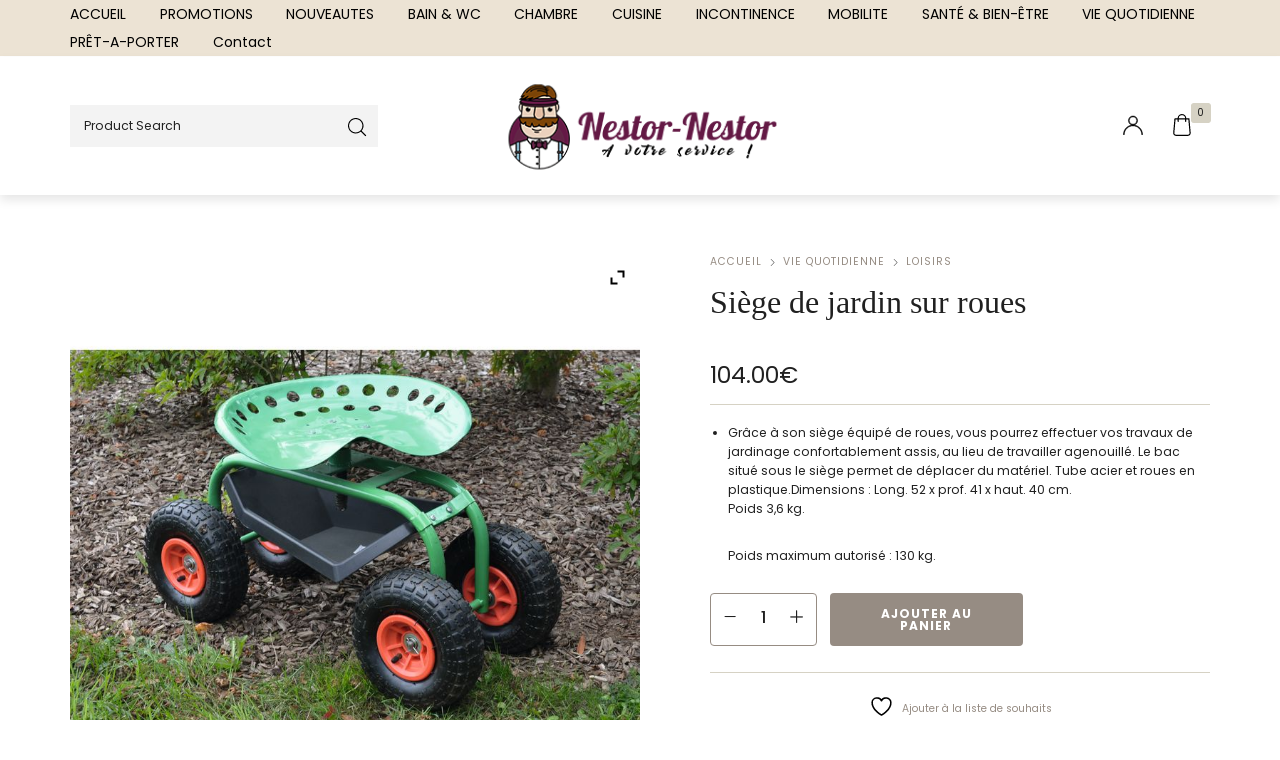

--- FILE ---
content_type: text/html; charset=UTF-8
request_url: https://www.nestor-nestor.com/produit/siege-de-jardin-sur-roues-identites/
body_size: 47964
content:
<!DOCTYPE html>

<html dir="ltr" lang="fr-FR" class="no-js">

<head>
	<meta charset="UTF-8">
	<meta name="viewport" content="width=device-width, initial-scale=1" />
	<link rel="profile" href="https://gmpg.org/xfn/11" />
					<script>document.documentElement.className = document.documentElement.className + ' yes-js js_active js'</script>
			<title>Siège de jardin sur roues | NESTOR NESTOR</title>
	<style>img:is([sizes="auto" i], [sizes^="auto," i]) { contain-intrinsic-size: 3000px 1500px }</style>
	
		<!-- All in One SEO 4.9.3 - aioseo.com -->
	<meta name="robots" content="max-image-preview:large" />
	<meta name="google-site-verification" content="-EOl77h4deRKuoqvEKvB8b9xkSKXE7tDNJFudj3arLM" />
	<link rel="canonical" href="https://www.nestor-nestor.com/produit/siege-de-jardin-sur-roues-identites/" />
	<meta name="generator" content="All in One SEO (AIOSEO) 4.9.3" />
		<script type="application/ld+json" class="aioseo-schema">
			{"@context":"https:\/\/schema.org","@graph":[{"@type":"BreadcrumbList","@id":"https:\/\/www.nestor-nestor.com\/produit\/siege-de-jardin-sur-roues-identites\/#breadcrumblist","itemListElement":[{"@type":"ListItem","@id":"https:\/\/www.nestor-nestor.com#listItem","position":1,"name":"Accueil","item":"https:\/\/www.nestor-nestor.com","nextItem":{"@type":"ListItem","@id":"https:\/\/www.nestor-nestor.com\/shop\/#listItem","name":"Shop"}},{"@type":"ListItem","@id":"https:\/\/www.nestor-nestor.com\/shop\/#listItem","position":2,"name":"Shop","item":"https:\/\/www.nestor-nestor.com\/shop\/","nextItem":{"@type":"ListItem","@id":"https:\/\/www.nestor-nestor.com\/product-category\/vie-quotidienne\/#listItem","name":"VIE QUOTIDIENNE"},"previousItem":{"@type":"ListItem","@id":"https:\/\/www.nestor-nestor.com#listItem","name":"Accueil"}},{"@type":"ListItem","@id":"https:\/\/www.nestor-nestor.com\/product-category\/vie-quotidienne\/#listItem","position":3,"name":"VIE QUOTIDIENNE","item":"https:\/\/www.nestor-nestor.com\/product-category\/vie-quotidienne\/","nextItem":{"@type":"ListItem","@id":"https:\/\/www.nestor-nestor.com\/product-category\/vie-quotidienne\/loisirs\/#listItem","name":"Loisirs"},"previousItem":{"@type":"ListItem","@id":"https:\/\/www.nestor-nestor.com\/shop\/#listItem","name":"Shop"}},{"@type":"ListItem","@id":"https:\/\/www.nestor-nestor.com\/product-category\/vie-quotidienne\/loisirs\/#listItem","position":4,"name":"Loisirs","item":"https:\/\/www.nestor-nestor.com\/product-category\/vie-quotidienne\/loisirs\/","nextItem":{"@type":"ListItem","@id":"https:\/\/www.nestor-nestor.com\/produit\/siege-de-jardin-sur-roues-identites\/#listItem","name":"Si\u00e8ge de jardin sur roues"},"previousItem":{"@type":"ListItem","@id":"https:\/\/www.nestor-nestor.com\/product-category\/vie-quotidienne\/#listItem","name":"VIE QUOTIDIENNE"}},{"@type":"ListItem","@id":"https:\/\/www.nestor-nestor.com\/produit\/siege-de-jardin-sur-roues-identites\/#listItem","position":5,"name":"Si\u00e8ge de jardin sur roues","previousItem":{"@type":"ListItem","@id":"https:\/\/www.nestor-nestor.com\/product-category\/vie-quotidienne\/loisirs\/#listItem","name":"Loisirs"}}]},{"@type":"ItemPage","@id":"https:\/\/www.nestor-nestor.com\/produit\/siege-de-jardin-sur-roues-identites\/#itempage","url":"https:\/\/www.nestor-nestor.com\/produit\/siege-de-jardin-sur-roues-identites\/","name":"Si\u00e8ge de jardin sur roues | NESTOR NESTOR","inLanguage":"fr-FR","isPartOf":{"@id":"https:\/\/www.nestor-nestor.com\/#website"},"breadcrumb":{"@id":"https:\/\/www.nestor-nestor.com\/produit\/siege-de-jardin-sur-roues-identites\/#breadcrumblist"},"image":{"@type":"ImageObject","url":"https:\/\/www.nestor-nestor.com\/wp-content\/uploads\/2020\/08\/siege-jardin-roues.jpg","@id":"https:\/\/www.nestor-nestor.com\/produit\/siege-de-jardin-sur-roues-identites\/#mainImage","width":800,"height":800},"primaryImageOfPage":{"@id":"https:\/\/www.nestor-nestor.com\/produit\/siege-de-jardin-sur-roues-identites\/#mainImage"},"datePublished":"2020-08-14T18:02:29+02:00","dateModified":"2022-10-24T17:07:22+02:00"},{"@type":"Organization","@id":"https:\/\/www.nestor-nestor.com\/#organization","name":"NESTOR NESTOR","description":"Pour un Monde Accessible","url":"https:\/\/www.nestor-nestor.com\/"},{"@type":"WebSite","@id":"https:\/\/www.nestor-nestor.com\/#website","url":"https:\/\/www.nestor-nestor.com\/","name":"NESTOR NESTOR","description":"Pour un Monde Accessible","inLanguage":"fr-FR","publisher":{"@id":"https:\/\/www.nestor-nestor.com\/#organization"}}]}
		</script>
		<!-- All in One SEO -->

<link rel='dns-prefetch' href='//www.nestor-nestor.com' />
<link rel='dns-prefetch' href='//fonts.googleapis.com' />
<link rel='dns-prefetch' href='//www.googletagmanager.com' />
<link rel="alternate" type="application/rss+xml" title="NESTOR NESTOR &raquo; Flux" href="https://www.nestor-nestor.com/feed/" />
<link rel="alternate" type="application/rss+xml" title="NESTOR NESTOR &raquo; Flux des commentaires" href="https://www.nestor-nestor.com/comments/feed/" />
<script type="text/javascript">
/* <![CDATA[ */
window._wpemojiSettings = {"baseUrl":"https:\/\/s.w.org\/images\/core\/emoji\/16.0.1\/72x72\/","ext":".png","svgUrl":"https:\/\/s.w.org\/images\/core\/emoji\/16.0.1\/svg\/","svgExt":".svg","source":{"concatemoji":"https:\/\/www.nestor-nestor.com\/wp-includes\/js\/wp-emoji-release.min.js?ver=74554b9bfe512aaad3184d0adcec9b70"}};
/*! This file is auto-generated */
!function(s,n){var o,i,e;function c(e){try{var t={supportTests:e,timestamp:(new Date).valueOf()};sessionStorage.setItem(o,JSON.stringify(t))}catch(e){}}function p(e,t,n){e.clearRect(0,0,e.canvas.width,e.canvas.height),e.fillText(t,0,0);var t=new Uint32Array(e.getImageData(0,0,e.canvas.width,e.canvas.height).data),a=(e.clearRect(0,0,e.canvas.width,e.canvas.height),e.fillText(n,0,0),new Uint32Array(e.getImageData(0,0,e.canvas.width,e.canvas.height).data));return t.every(function(e,t){return e===a[t]})}function u(e,t){e.clearRect(0,0,e.canvas.width,e.canvas.height),e.fillText(t,0,0);for(var n=e.getImageData(16,16,1,1),a=0;a<n.data.length;a++)if(0!==n.data[a])return!1;return!0}function f(e,t,n,a){switch(t){case"flag":return n(e,"\ud83c\udff3\ufe0f\u200d\u26a7\ufe0f","\ud83c\udff3\ufe0f\u200b\u26a7\ufe0f")?!1:!n(e,"\ud83c\udde8\ud83c\uddf6","\ud83c\udde8\u200b\ud83c\uddf6")&&!n(e,"\ud83c\udff4\udb40\udc67\udb40\udc62\udb40\udc65\udb40\udc6e\udb40\udc67\udb40\udc7f","\ud83c\udff4\u200b\udb40\udc67\u200b\udb40\udc62\u200b\udb40\udc65\u200b\udb40\udc6e\u200b\udb40\udc67\u200b\udb40\udc7f");case"emoji":return!a(e,"\ud83e\udedf")}return!1}function g(e,t,n,a){var r="undefined"!=typeof WorkerGlobalScope&&self instanceof WorkerGlobalScope?new OffscreenCanvas(300,150):s.createElement("canvas"),o=r.getContext("2d",{willReadFrequently:!0}),i=(o.textBaseline="top",o.font="600 32px Arial",{});return e.forEach(function(e){i[e]=t(o,e,n,a)}),i}function t(e){var t=s.createElement("script");t.src=e,t.defer=!0,s.head.appendChild(t)}"undefined"!=typeof Promise&&(o="wpEmojiSettingsSupports",i=["flag","emoji"],n.supports={everything:!0,everythingExceptFlag:!0},e=new Promise(function(e){s.addEventListener("DOMContentLoaded",e,{once:!0})}),new Promise(function(t){var n=function(){try{var e=JSON.parse(sessionStorage.getItem(o));if("object"==typeof e&&"number"==typeof e.timestamp&&(new Date).valueOf()<e.timestamp+604800&&"object"==typeof e.supportTests)return e.supportTests}catch(e){}return null}();if(!n){if("undefined"!=typeof Worker&&"undefined"!=typeof OffscreenCanvas&&"undefined"!=typeof URL&&URL.createObjectURL&&"undefined"!=typeof Blob)try{var e="postMessage("+g.toString()+"("+[JSON.stringify(i),f.toString(),p.toString(),u.toString()].join(",")+"));",a=new Blob([e],{type:"text/javascript"}),r=new Worker(URL.createObjectURL(a),{name:"wpTestEmojiSupports"});return void(r.onmessage=function(e){c(n=e.data),r.terminate(),t(n)})}catch(e){}c(n=g(i,f,p,u))}t(n)}).then(function(e){for(var t in e)n.supports[t]=e[t],n.supports.everything=n.supports.everything&&n.supports[t],"flag"!==t&&(n.supports.everythingExceptFlag=n.supports.everythingExceptFlag&&n.supports[t]);n.supports.everythingExceptFlag=n.supports.everythingExceptFlag&&!n.supports.flag,n.DOMReady=!1,n.readyCallback=function(){n.DOMReady=!0}}).then(function(){return e}).then(function(){var e;n.supports.everything||(n.readyCallback(),(e=n.source||{}).concatemoji?t(e.concatemoji):e.wpemoji&&e.twemoji&&(t(e.twemoji),t(e.wpemoji)))}))}((window,document),window._wpemojiSettings);
/* ]]> */
</script>
<link rel='stylesheet' id='nova-google-fonts-css' href='//fonts.googleapis.com/css?family=Poppins%3A400%2C200%2C300%2C400%2C500%2C600%2C700&#038;subset=latin' type='text/css' media='all' />
<style id='wp-emoji-styles-inline-css' type='text/css'>

	img.wp-smiley, img.emoji {
		display: inline !important;
		border: none !important;
		box-shadow: none !important;
		height: 1em !important;
		width: 1em !important;
		margin: 0 0.07em !important;
		vertical-align: -0.1em !important;
		background: none !important;
		padding: 0 !important;
	}
</style>
<link rel='stylesheet' id='wp-block-library-css' href='https://www.nestor-nestor.com/wp-includes/css/dist/block-library/style.min.css?ver=74554b9bfe512aaad3184d0adcec9b70' type='text/css' media='all' />
<style id='classic-theme-styles-inline-css' type='text/css'>
/*! This file is auto-generated */
.wp-block-button__link{color:#fff;background-color:#32373c;border-radius:9999px;box-shadow:none;text-decoration:none;padding:calc(.667em + 2px) calc(1.333em + 2px);font-size:1.125em}.wp-block-file__button{background:#32373c;color:#fff;text-decoration:none}
</style>
<link rel='stylesheet' id='aioseo/css/src/vue/standalone/blocks/table-of-contents/global.scss-css' href='https://www.nestor-nestor.com/wp-content/plugins/all-in-one-seo-pack/dist/Lite/assets/css/table-of-contents/global.e90f6d47.css?ver=4.9.3' type='text/css' media='all' />
<link rel='stylesheet' id='jquery-selectBox-css' href='https://www.nestor-nestor.com/wp-content/plugins/yith-woocommerce-wishlist/assets/css/jquery.selectBox.css?ver=1.2.0' type='text/css' media='all' />
<link rel='stylesheet' id='woocommerce_prettyPhoto_css-css' href='//www.nestor-nestor.com/wp-content/plugins/woocommerce/assets/css/prettyPhoto.css?ver=3.1.6' type='text/css' media='all' />
<link rel='stylesheet' id='yith-wcwl-main-css' href='https://www.nestor-nestor.com/wp-content/plugins/yith-woocommerce-wishlist/assets/css/style.css?ver=4.11.0' type='text/css' media='all' />
<style id='yith-wcwl-main-inline-css' type='text/css'>
 :root { --rounded-corners-radius: 16px; --add-to-cart-rounded-corners-radius: 16px; --color-headers-background: #F4F4F4; --feedback-duration: 3s } 
 :root { --rounded-corners-radius: 16px; --add-to-cart-rounded-corners-radius: 16px; --color-headers-background: #F4F4F4; --feedback-duration: 3s } 
</style>
<link rel='stylesheet' id='hashabr-block-style-css' href='https://www.nestor-nestor.com/wp-content/plugins/hashbar-wp-notification-bar/blocks/src/assets/css/style-index.css?ver=1.4.8' type='text/css' media='all' />
<style id='global-styles-inline-css' type='text/css'>
:root{--wp--preset--aspect-ratio--square: 1;--wp--preset--aspect-ratio--4-3: 4/3;--wp--preset--aspect-ratio--3-4: 3/4;--wp--preset--aspect-ratio--3-2: 3/2;--wp--preset--aspect-ratio--2-3: 2/3;--wp--preset--aspect-ratio--16-9: 16/9;--wp--preset--aspect-ratio--9-16: 9/16;--wp--preset--color--black: #000000;--wp--preset--color--cyan-bluish-gray: #abb8c3;--wp--preset--color--white: #ffffff;--wp--preset--color--pale-pink: #f78da7;--wp--preset--color--vivid-red: #cf2e2e;--wp--preset--color--luminous-vivid-orange: #ff6900;--wp--preset--color--luminous-vivid-amber: #fcb900;--wp--preset--color--light-green-cyan: #7bdcb5;--wp--preset--color--vivid-green-cyan: #00d084;--wp--preset--color--pale-cyan-blue: #8ed1fc;--wp--preset--color--vivid-cyan-blue: #0693e3;--wp--preset--color--vivid-purple: #9b51e0;--wp--preset--gradient--vivid-cyan-blue-to-vivid-purple: linear-gradient(135deg,rgba(6,147,227,1) 0%,rgb(155,81,224) 100%);--wp--preset--gradient--light-green-cyan-to-vivid-green-cyan: linear-gradient(135deg,rgb(122,220,180) 0%,rgb(0,208,130) 100%);--wp--preset--gradient--luminous-vivid-amber-to-luminous-vivid-orange: linear-gradient(135deg,rgba(252,185,0,1) 0%,rgba(255,105,0,1) 100%);--wp--preset--gradient--luminous-vivid-orange-to-vivid-red: linear-gradient(135deg,rgba(255,105,0,1) 0%,rgb(207,46,46) 100%);--wp--preset--gradient--very-light-gray-to-cyan-bluish-gray: linear-gradient(135deg,rgb(238,238,238) 0%,rgb(169,184,195) 100%);--wp--preset--gradient--cool-to-warm-spectrum: linear-gradient(135deg,rgb(74,234,220) 0%,rgb(151,120,209) 20%,rgb(207,42,186) 40%,rgb(238,44,130) 60%,rgb(251,105,98) 80%,rgb(254,248,76) 100%);--wp--preset--gradient--blush-light-purple: linear-gradient(135deg,rgb(255,206,236) 0%,rgb(152,150,240) 100%);--wp--preset--gradient--blush-bordeaux: linear-gradient(135deg,rgb(254,205,165) 0%,rgb(254,45,45) 50%,rgb(107,0,62) 100%);--wp--preset--gradient--luminous-dusk: linear-gradient(135deg,rgb(255,203,112) 0%,rgb(199,81,192) 50%,rgb(65,88,208) 100%);--wp--preset--gradient--pale-ocean: linear-gradient(135deg,rgb(255,245,203) 0%,rgb(182,227,212) 50%,rgb(51,167,181) 100%);--wp--preset--gradient--electric-grass: linear-gradient(135deg,rgb(202,248,128) 0%,rgb(113,206,126) 100%);--wp--preset--gradient--midnight: linear-gradient(135deg,rgb(2,3,129) 0%,rgb(40,116,252) 100%);--wp--preset--font-size--small: 13px;--wp--preset--font-size--medium: 20px;--wp--preset--font-size--large: 36px;--wp--preset--font-size--x-large: 42px;--wp--preset--spacing--20: 0.44rem;--wp--preset--spacing--30: 0.67rem;--wp--preset--spacing--40: 1rem;--wp--preset--spacing--50: 1.5rem;--wp--preset--spacing--60: 2.25rem;--wp--preset--spacing--70: 3.38rem;--wp--preset--spacing--80: 5.06rem;--wp--preset--shadow--natural: 6px 6px 9px rgba(0, 0, 0, 0.2);--wp--preset--shadow--deep: 12px 12px 50px rgba(0, 0, 0, 0.4);--wp--preset--shadow--sharp: 6px 6px 0px rgba(0, 0, 0, 0.2);--wp--preset--shadow--outlined: 6px 6px 0px -3px rgba(255, 255, 255, 1), 6px 6px rgba(0, 0, 0, 1);--wp--preset--shadow--crisp: 6px 6px 0px rgba(0, 0, 0, 1);}:where(.is-layout-flex){gap: 0.5em;}:where(.is-layout-grid){gap: 0.5em;}body .is-layout-flex{display: flex;}.is-layout-flex{flex-wrap: wrap;align-items: center;}.is-layout-flex > :is(*, div){margin: 0;}body .is-layout-grid{display: grid;}.is-layout-grid > :is(*, div){margin: 0;}:where(.wp-block-columns.is-layout-flex){gap: 2em;}:where(.wp-block-columns.is-layout-grid){gap: 2em;}:where(.wp-block-post-template.is-layout-flex){gap: 1.25em;}:where(.wp-block-post-template.is-layout-grid){gap: 1.25em;}.has-black-color{color: var(--wp--preset--color--black) !important;}.has-cyan-bluish-gray-color{color: var(--wp--preset--color--cyan-bluish-gray) !important;}.has-white-color{color: var(--wp--preset--color--white) !important;}.has-pale-pink-color{color: var(--wp--preset--color--pale-pink) !important;}.has-vivid-red-color{color: var(--wp--preset--color--vivid-red) !important;}.has-luminous-vivid-orange-color{color: var(--wp--preset--color--luminous-vivid-orange) !important;}.has-luminous-vivid-amber-color{color: var(--wp--preset--color--luminous-vivid-amber) !important;}.has-light-green-cyan-color{color: var(--wp--preset--color--light-green-cyan) !important;}.has-vivid-green-cyan-color{color: var(--wp--preset--color--vivid-green-cyan) !important;}.has-pale-cyan-blue-color{color: var(--wp--preset--color--pale-cyan-blue) !important;}.has-vivid-cyan-blue-color{color: var(--wp--preset--color--vivid-cyan-blue) !important;}.has-vivid-purple-color{color: var(--wp--preset--color--vivid-purple) !important;}.has-black-background-color{background-color: var(--wp--preset--color--black) !important;}.has-cyan-bluish-gray-background-color{background-color: var(--wp--preset--color--cyan-bluish-gray) !important;}.has-white-background-color{background-color: var(--wp--preset--color--white) !important;}.has-pale-pink-background-color{background-color: var(--wp--preset--color--pale-pink) !important;}.has-vivid-red-background-color{background-color: var(--wp--preset--color--vivid-red) !important;}.has-luminous-vivid-orange-background-color{background-color: var(--wp--preset--color--luminous-vivid-orange) !important;}.has-luminous-vivid-amber-background-color{background-color: var(--wp--preset--color--luminous-vivid-amber) !important;}.has-light-green-cyan-background-color{background-color: var(--wp--preset--color--light-green-cyan) !important;}.has-vivid-green-cyan-background-color{background-color: var(--wp--preset--color--vivid-green-cyan) !important;}.has-pale-cyan-blue-background-color{background-color: var(--wp--preset--color--pale-cyan-blue) !important;}.has-vivid-cyan-blue-background-color{background-color: var(--wp--preset--color--vivid-cyan-blue) !important;}.has-vivid-purple-background-color{background-color: var(--wp--preset--color--vivid-purple) !important;}.has-black-border-color{border-color: var(--wp--preset--color--black) !important;}.has-cyan-bluish-gray-border-color{border-color: var(--wp--preset--color--cyan-bluish-gray) !important;}.has-white-border-color{border-color: var(--wp--preset--color--white) !important;}.has-pale-pink-border-color{border-color: var(--wp--preset--color--pale-pink) !important;}.has-vivid-red-border-color{border-color: var(--wp--preset--color--vivid-red) !important;}.has-luminous-vivid-orange-border-color{border-color: var(--wp--preset--color--luminous-vivid-orange) !important;}.has-luminous-vivid-amber-border-color{border-color: var(--wp--preset--color--luminous-vivid-amber) !important;}.has-light-green-cyan-border-color{border-color: var(--wp--preset--color--light-green-cyan) !important;}.has-vivid-green-cyan-border-color{border-color: var(--wp--preset--color--vivid-green-cyan) !important;}.has-pale-cyan-blue-border-color{border-color: var(--wp--preset--color--pale-cyan-blue) !important;}.has-vivid-cyan-blue-border-color{border-color: var(--wp--preset--color--vivid-cyan-blue) !important;}.has-vivid-purple-border-color{border-color: var(--wp--preset--color--vivid-purple) !important;}.has-vivid-cyan-blue-to-vivid-purple-gradient-background{background: var(--wp--preset--gradient--vivid-cyan-blue-to-vivid-purple) !important;}.has-light-green-cyan-to-vivid-green-cyan-gradient-background{background: var(--wp--preset--gradient--light-green-cyan-to-vivid-green-cyan) !important;}.has-luminous-vivid-amber-to-luminous-vivid-orange-gradient-background{background: var(--wp--preset--gradient--luminous-vivid-amber-to-luminous-vivid-orange) !important;}.has-luminous-vivid-orange-to-vivid-red-gradient-background{background: var(--wp--preset--gradient--luminous-vivid-orange-to-vivid-red) !important;}.has-very-light-gray-to-cyan-bluish-gray-gradient-background{background: var(--wp--preset--gradient--very-light-gray-to-cyan-bluish-gray) !important;}.has-cool-to-warm-spectrum-gradient-background{background: var(--wp--preset--gradient--cool-to-warm-spectrum) !important;}.has-blush-light-purple-gradient-background{background: var(--wp--preset--gradient--blush-light-purple) !important;}.has-blush-bordeaux-gradient-background{background: var(--wp--preset--gradient--blush-bordeaux) !important;}.has-luminous-dusk-gradient-background{background: var(--wp--preset--gradient--luminous-dusk) !important;}.has-pale-ocean-gradient-background{background: var(--wp--preset--gradient--pale-ocean) !important;}.has-electric-grass-gradient-background{background: var(--wp--preset--gradient--electric-grass) !important;}.has-midnight-gradient-background{background: var(--wp--preset--gradient--midnight) !important;}.has-small-font-size{font-size: var(--wp--preset--font-size--small) !important;}.has-medium-font-size{font-size: var(--wp--preset--font-size--medium) !important;}.has-large-font-size{font-size: var(--wp--preset--font-size--large) !important;}.has-x-large-font-size{font-size: var(--wp--preset--font-size--x-large) !important;}
:where(.wp-block-post-template.is-layout-flex){gap: 1.25em;}:where(.wp-block-post-template.is-layout-grid){gap: 1.25em;}
:where(.wp-block-columns.is-layout-flex){gap: 2em;}:where(.wp-block-columns.is-layout-grid){gap: 2em;}
:root :where(.wp-block-pullquote){font-size: 1.5em;line-height: 1.6;}
</style>
<link rel='stylesheet' id='contact-form-7-css' href='https://www.nestor-nestor.com/wp-content/plugins/contact-form-7/includes/css/styles.css?ver=6.1.4' type='text/css' media='all' />
<link rel='stylesheet' id='hashbar-frontend-css' href='https://www.nestor-nestor.com/wp-content/plugins/hashbar-wp-notification-bar/assets/css/frontend.css?ver=1.4.8' type='text/css' media='all' />
<link rel='stylesheet' id='novaworks_plugin_fontend-css' href='https://www.nestor-nestor.com/wp-content/plugins/novaworks/public/css/frontend.css?ver=1.1' type='text/css' media='all' />
<link rel='stylesheet' id='photoswipe-css' href='https://www.nestor-nestor.com/wp-content/plugins/woocommerce/assets/css/photoswipe/photoswipe.min.css?ver=10.2.3' type='text/css' media='all' />
<link rel='stylesheet' id='photoswipe-default-skin-css' href='https://www.nestor-nestor.com/wp-content/plugins/woocommerce/assets/css/photoswipe/default-skin/default-skin.min.css?ver=10.2.3' type='text/css' media='all' />
<style id='woocommerce-inline-inline-css' type='text/css'>
.woocommerce form .form-row .required { visibility: visible; }
</style>
<link rel='stylesheet' id='cmplz-general-css' href='https://www.nestor-nestor.com/wp-content/plugins/complianz-gdpr/assets/css/cookieblocker.min.css?ver=1760970992' type='text/css' media='all' />
<link rel='stylesheet' id='dashicons-css' href='https://www.nestor-nestor.com/wp-includes/css/dashicons.min.css?ver=74554b9bfe512aaad3184d0adcec9b70' type='text/css' media='all' />
<style id='dashicons-inline-css' type='text/css'>
[data-font="Dashicons"]:before {font-family: 'Dashicons' !important;content: attr(data-icon) !important;speak: none !important;font-weight: normal !important;font-variant: normal !important;text-transform: none !important;line-height: 1 !important;font-style: normal !important;-webkit-font-smoothing: antialiased !important;-moz-osx-font-smoothing: grayscale !important;}
</style>
<link rel='stylesheet' id='brands-styles-css' href='https://www.nestor-nestor.com/wp-content/plugins/woocommerce/assets/css/brands.css?ver=10.2.3' type='text/css' media='all' />
<link rel='stylesheet' id='novaworks-icons-css' href='https://www.nestor-nestor.com/wp-content/themes/nyture/assets/icon-fonts/core/css/style.css?ver=1.0' type='text/css' media='all' />
<link rel='stylesheet' id='select2-css' href='https://www.nestor-nestor.com/wp-content/plugins/woocommerce/assets/css/select2.css?ver=10.2.3' type='text/css' media='all' />
<link rel='stylesheet' id='fontawesome-pro-css' href='https://www.nestor-nestor.com/wp-content/themes/nyture/assets/vendor/fontawesome-pro/css/all.css?ver=5.1.0' type='text/css' media='all' />
<link rel='stylesheet' id='nova-nyture-styles-css' href='https://www.nestor-nestor.com/wp-content/themes/nyture/assets/css/app.css?ver=1.0' type='text/css' media='all' />
<link rel='stylesheet' id='elementor-icons-css' href='https://www.nestor-nestor.com/wp-content/plugins/elementor/assets/lib/eicons/css/elementor-icons.min.css?ver=5.44.0' type='text/css' media='all' />
<link rel='stylesheet' id='elementor-frontend-css' href='https://www.nestor-nestor.com/wp-content/uploads/elementor/css/custom-frontend.min.css?ver=1768531077' type='text/css' media='all' />
<link rel='stylesheet' id='elementor-post-32674-css' href='https://www.nestor-nestor.com/wp-content/uploads/elementor/css/post-32674.css?ver=1768531077' type='text/css' media='all' />
<link rel='stylesheet' id='elementor-pro-css' href='https://www.nestor-nestor.com/wp-content/uploads/elementor/css/custom-pro-frontend.min.css?ver=1768531077' type='text/css' media='all' />
<link rel='stylesheet' id='elementor-post-106-css' href='https://www.nestor-nestor.com/wp-content/uploads/elementor/css/post-106.css?ver=1768531078' type='text/css' media='all' />
<link rel='stylesheet' id='jquery-fixedheadertable-style-css' href='https://www.nestor-nestor.com/wp-content/plugins/yith-woocommerce-compare/assets/css/jquery.dataTables.css?ver=1.10.18' type='text/css' media='all' />
<link rel='stylesheet' id='yith_woocompare_page-css' href='https://www.nestor-nestor.com/wp-content/plugins/yith-woocommerce-compare/assets/css/compare.css?ver=3.7.0' type='text/css' media='all' />
<link rel='stylesheet' id='yith-woocompare-widget-css' href='https://www.nestor-nestor.com/wp-content/plugins/yith-woocommerce-compare/assets/css/widget.css?ver=3.7.0' type='text/css' media='all' />
<link rel='stylesheet' id='wc_stripe_express_checkout_style-css' href='https://www.nestor-nestor.com/wp-content/plugins/woocommerce-gateway-stripe/build/express-checkout.css?ver=f49792bd42ded7e3e1cb' type='text/css' media='all' />
<link rel='stylesheet' id='ywzm-prettyPhoto-css' href='//www.nestor-nestor.com/wp-content/plugins/woocommerce/assets/css/prettyPhoto.css?ver=2.1.1' type='text/css' media='all' />
<style id='ywzm-prettyPhoto-inline-css' type='text/css'>

                    div.pp_woocommerce a.pp_contract, div.pp_woocommerce a.pp_expand{
                        content: unset !important;
                        background-color: white;
                        width: 25px;
                        height: 25px;
                        margin-top: 5px;
						margin-left: 5px;
                    }

                    div.pp_woocommerce a.pp_contract, div.pp_woocommerce a.pp_expand:hover{
                        background-color: white;
                    }
                     div.pp_woocommerce a.pp_contract, div.pp_woocommerce a.pp_contract:hover{
                        background-color: white;
                    }

                    a.pp_expand:before, a.pp_contract:before{
                    content: unset !important;
                    }

                     a.pp_expand .expand-button-hidden svg, a.pp_contract .expand-button-hidden svg{
                       width: 25px;
                       height: 25px;
                       padding: 5px;
					}

					.expand-button-hidden path{
                       fill: black;
					}

                    
</style>
<link rel='stylesheet' id='ywzm-magnifier-css' href='https://www.nestor-nestor.com/wp-content/plugins/yith-woocommerce-zoom-magnifier/assets/css/yith_magnifier.css?ver=2.1.1' type='text/css' media='all' />
<link rel='stylesheet' id='ywzm_frontend-css' href='https://www.nestor-nestor.com/wp-content/plugins/yith-woocommerce-zoom-magnifier/assets/css/frontend.css?ver=2.1.1' type='text/css' media='all' />
<style id='ywzm_frontend-inline-css' type='text/css'>

                    #slider-prev, #slider-next {
                        background-color: white;
                        border: 2px solid black;
                        width:25px !important;
                        height:25px !important;
                    }

                    .yith_slider_arrow span{
                        width:25px !important;
                        height:25px !important;
                    }
                    
                    #slider-prev:hover, #slider-next:hover {
                        background-color: white;
                        border: 2px solid black;
                    }
                    
                   .thumbnails.slider path:hover {
                        fill:black;
                    }
                    
                    .thumbnails.slider path {
                        fill:black;
                        width:25px !important;
                        height:25px !important;
                    }

                    .thumbnails.slider svg {
                       width: 22px;
                       height: 22px;
                    }

                    
                    a.yith_expand {
                     position: absolute;
                     z-index: 1000;
                     background-color: white;
                     width: 25px;
                     height: 25px;
                     top: 10px;
                     bottom: initial;
                     left: initial;
                     right: 10px;
                     border-radius: 0%;
                    }

                    .expand-button-hidden svg{
                       width: 25px;
                       height: 25px;
					}

					.expand-button-hidden path{
                       fill: black;
					}
                    
</style>
<link rel='stylesheet' id='nyture-child-styles-css' href='https://www.nestor-nestor.com/wp-content/themes/nyture-child/style.css?ver=1.0' type='text/css' media='all' />
<link rel='stylesheet' id='nova-default-fonts-css' href='https://www.nestor-nestor.com/wp-content/themes/nyture/inc/fonts/default.css?ver=1.0' type='text/css' media='all' />
<link rel='stylesheet' id='elementor-gf-roboto-css' href='https://fonts.googleapis.com/css?family=Roboto:100,100italic,200,200italic,300,300italic,400,400italic,500,500italic,600,600italic,700,700italic,800,800italic,900,900italic&#038;display=auto' type='text/css' media='all' />
<link rel='stylesheet' id='elementor-gf-anton-css' href='https://fonts.googleapis.com/css?family=Anton:100,100italic,200,200italic,300,300italic,400,400italic,500,500italic,600,600italic,700,700italic,800,800italic,900,900italic&#038;display=auto' type='text/css' media='all' />
<link rel='stylesheet' id='elementor-icons-shared-0-css' href='https://www.nestor-nestor.com/wp-content/plugins/elementor/assets/lib/font-awesome/css/fontawesome.min.css?ver=5.15.3' type='text/css' media='all' />
<link rel='stylesheet' id='elementor-icons-fa-solid-css' href='https://www.nestor-nestor.com/wp-content/plugins/elementor/assets/lib/font-awesome/css/solid.min.css?ver=5.15.3' type='text/css' media='all' />
<link rel='stylesheet' id='elementor-icons-fa-brands-css' href='https://www.nestor-nestor.com/wp-content/plugins/elementor/assets/lib/font-awesome/css/brands.min.css?ver=5.15.3' type='text/css' media='all' />
<script type="text/template" id="tmpl-variation-template">
	<div class="woocommerce-variation-description">{{{ data.variation.variation_description }}}</div>
	<div class="woocommerce-variation-price">{{{ data.variation.price_html }}}</div>
	<div class="woocommerce-variation-availability">{{{ data.variation.availability_html }}}</div>
</script>
<script type="text/template" id="tmpl-unavailable-variation-template">
	<p role="alert">Désolé, ce produit n&rsquo;est pas disponible. Veuillez choisir une combinaison différente.</p>
</script>
<script type="text/javascript" async src="https://www.nestor-nestor.com/wp-content/plugins/burst-statistics/assets/js/timeme/timeme.min.js?ver=1767969504" id="burst-timeme-js"></script>
<script type="text/javascript" async src="https://www.nestor-nestor.com/wp-content/uploads/burst/js/burst.min.js?ver=1768557835" id="burst-js"></script>
<script type="text/javascript" src="https://www.nestor-nestor.com/wp-includes/js/jquery/jquery.min.js?ver=3.7.1" id="jquery-core-js"></script>
<script type="text/javascript" src="https://www.nestor-nestor.com/wp-includes/js/jquery/jquery-migrate.min.js?ver=3.4.1" id="jquery-migrate-js"></script>
<script type="text/javascript" id="hashbar-frontend-js-extra">
/* <![CDATA[ */
var hashbar_localize = {"dont_show_bar_after_close":"","notification_display_time":"400","bar_keep_closed":"","cookies_expire_time":"","cookies_expire_type":""};
/* ]]> */
</script>
<script type="text/javascript" src="https://www.nestor-nestor.com/wp-content/plugins/hashbar-wp-notification-bar/assets/js/frontend.js?ver=1.4.8" id="hashbar-frontend-js"></script>
<script type="text/javascript" src="https://www.nestor-nestor.com/wp-content/plugins/hashbar-wp-notification-bar/assets/js/js.cookie.min.js?ver=1.4.8" id="js-cookie-js" defer="defer" data-wp-strategy="defer"></script>
<script type="text/javascript" src="https://www.nestor-nestor.com/wp-content/plugins/woocommerce/assets/js/jquery-blockui/jquery.blockUI.min.js?ver=2.7.0-wc.10.2.3" id="jquery-blockui-js" defer="defer" data-wp-strategy="defer"></script>
<script type="text/javascript" id="wc-add-to-cart-js-extra">
/* <![CDATA[ */
var wc_add_to_cart_params = {"ajax_url":"\/wp-admin\/admin-ajax.php","wc_ajax_url":"\/?wc-ajax=%%endpoint%%&elementor_page_id=30867","i18n_view_cart":"Voir le panier","cart_url":"https:\/\/www.nestor-nestor.com\/panier-2\/","is_cart":"","cart_redirect_after_add":"no"};
/* ]]> */
</script>
<script type="text/javascript" src="https://www.nestor-nestor.com/wp-content/plugins/woocommerce/assets/js/frontend/add-to-cart.min.js?ver=10.2.3" id="wc-add-to-cart-js" defer="defer" data-wp-strategy="defer"></script>
<script type="text/javascript" src="https://www.nestor-nestor.com/wp-content/plugins/woocommerce/assets/js/zoom/jquery.zoom.min.js?ver=1.7.21-wc.10.2.3" id="zoom-js" defer="defer" data-wp-strategy="defer"></script>
<script type="text/javascript" src="https://www.nestor-nestor.com/wp-content/plugins/woocommerce/assets/js/flexslider/jquery.flexslider.min.js?ver=2.7.2-wc.10.2.3" id="flexslider-js" defer="defer" data-wp-strategy="defer"></script>
<script type="text/javascript" src="https://www.nestor-nestor.com/wp-content/plugins/woocommerce/assets/js/photoswipe/photoswipe.min.js?ver=4.1.1-wc.10.2.3" id="photoswipe-js" defer="defer" data-wp-strategy="defer"></script>
<script type="text/javascript" src="https://www.nestor-nestor.com/wp-content/plugins/woocommerce/assets/js/photoswipe/photoswipe-ui-default.min.js?ver=4.1.1-wc.10.2.3" id="photoswipe-ui-default-js" defer="defer" data-wp-strategy="defer"></script>
<script type="text/javascript" id="wc-single-product-js-extra">
/* <![CDATA[ */
var wc_single_product_params = {"i18n_required_rating_text":"Veuillez s\u00e9lectionner une note","i18n_rating_options":["1\u00a0\u00e9toile sur 5","2\u00a0\u00e9toiles sur 5","3\u00a0\u00e9toiles sur 5","4\u00a0\u00e9toiles sur 5","5\u00a0\u00e9toiles sur 5"],"i18n_product_gallery_trigger_text":"Voir la galerie d\u2019images en plein \u00e9cran","review_rating_required":"yes","flexslider":{"rtl":false,"animation":"slide","smoothHeight":true,"directionNav":false,"controlNav":"thumbnails","slideshow":false,"animationSpeed":300,"animationLoop":false},"zoom_enabled":"1","zoom_options":[],"photoswipe_enabled":"1","photoswipe_options":{"shareEl":false,"closeOnScroll":false,"history":false,"hideAnimationDuration":true,"showAnimationDuration":true,"showHideOpacity":true},"flexslider_enabled":"1"};
/* ]]> */
</script>
<script type="text/javascript" src="https://www.nestor-nestor.com/wp-content/plugins/woocommerce/assets/js/frontend/single-product.min.js?ver=10.2.3" id="wc-single-product-js" defer="defer" data-wp-strategy="defer"></script>
<script type="text/javascript" id="woocommerce-js-extra">
/* <![CDATA[ */
var woocommerce_params = {"ajax_url":"\/wp-admin\/admin-ajax.php","wc_ajax_url":"\/?wc-ajax=%%endpoint%%&elementor_page_id=30867","i18n_password_show":"Afficher le mot de passe","i18n_password_hide":"Masquer le mot de passe"};
/* ]]> */
</script>
<script type="text/javascript" src="https://www.nestor-nestor.com/wp-content/plugins/woocommerce/assets/js/frontend/woocommerce.min.js?ver=10.2.3" id="woocommerce-js" defer="defer" data-wp-strategy="defer"></script>
<script type="text/javascript" src="https://www.nestor-nestor.com/wp-content/plugins/woocommerce/assets/js/select2/select2.full.min.js?ver=4.0.3-wc.10.2.3" id="select2-js" defer="defer" data-wp-strategy="defer"></script>
<script type="text/javascript" src="https://www.nestor-nestor.com/wp-includes/js/underscore.min.js?ver=1.13.7" id="underscore-js"></script>
<script type="text/javascript" id="wp-util-js-extra">
/* <![CDATA[ */
var _wpUtilSettings = {"ajax":{"url":"\/wp-admin\/admin-ajax.php"}};
/* ]]> */
</script>
<script type="text/javascript" src="https://www.nestor-nestor.com/wp-includes/js/wp-util.min.js?ver=74554b9bfe512aaad3184d0adcec9b70" id="wp-util-js"></script>
<script type="text/javascript" id="wc-add-to-cart-variation-js-extra">
/* <![CDATA[ */
var wc_add_to_cart_variation_params = {"wc_ajax_url":"\/?wc-ajax=%%endpoint%%&elementor_page_id=30867","i18n_no_matching_variations_text":"D\u00e9sol\u00e9, aucun produit ne r\u00e9pond \u00e0 vos crit\u00e8res. Veuillez choisir une combinaison diff\u00e9rente.","i18n_make_a_selection_text":"Veuillez s\u00e9lectionner des options du produit avant de l\u2019ajouter \u00e0 votre panier.","i18n_unavailable_text":"D\u00e9sol\u00e9, ce produit n\u2019est pas disponible. Veuillez choisir une combinaison diff\u00e9rente.","i18n_reset_alert_text":"Votre s\u00e9lection a \u00e9t\u00e9 r\u00e9initialis\u00e9e. Veuillez s\u00e9lectionner des options du produit avant de l\u2019ajouter \u00e0 votre panier."};
/* ]]> */
</script>
<script type="text/javascript" src="https://www.nestor-nestor.com/wp-content/plugins/woocommerce/assets/js/frontend/add-to-cart-variation.min.js?ver=10.2.3" id="wc-add-to-cart-variation-js" defer="defer" data-wp-strategy="defer"></script>
<link rel="https://api.w.org/" href="https://www.nestor-nestor.com/wp-json/" /><link rel="alternate" title="JSON" type="application/json" href="https://www.nestor-nestor.com/wp-json/wp/v2/product/30867" /><link rel="EditURI" type="application/rsd+xml" title="RSD" href="https://www.nestor-nestor.com/xmlrpc.php?rsd" />
<link rel="alternate" title="oEmbed (JSON)" type="application/json+oembed" href="https://www.nestor-nestor.com/wp-json/oembed/1.0/embed?url=https%3A%2F%2Fwww.nestor-nestor.com%2Fproduit%2Fsiege-de-jardin-sur-roues-identites%2F" />
<link rel="alternate" title="oEmbed (XML)" type="text/xml+oembed" href="https://www.nestor-nestor.com/wp-json/oembed/1.0/embed?url=https%3A%2F%2Fwww.nestor-nestor.com%2Fproduit%2Fsiege-de-jardin-sur-roues-identites%2F&#038;format=xml" />
<meta name="generator" content="Redux 4.5.8" /><meta name="generator" content="Site Kit by Google 1.164.0" />    <script>
        var nova_ajax_url = 'https://www.nestor-nestor.com/wp-admin/admin-ajax.php';
    </script>
	<noscript><style>.woocommerce-product-gallery{ opacity: 1 !important; }</style></noscript>
	<meta name="generator" content="Elementor 3.32.4; features: additional_custom_breakpoints; settings: css_print_method-external, google_font-enabled, font_display-auto">
			<style>
				.e-con.e-parent:nth-of-type(n+4):not(.e-lazyloaded):not(.e-no-lazyload),
				.e-con.e-parent:nth-of-type(n+4):not(.e-lazyloaded):not(.e-no-lazyload) * {
					background-image: none !important;
				}
				@media screen and (max-height: 1024px) {
					.e-con.e-parent:nth-of-type(n+3):not(.e-lazyloaded):not(.e-no-lazyload),
					.e-con.e-parent:nth-of-type(n+3):not(.e-lazyloaded):not(.e-no-lazyload) * {
						background-image: none !important;
					}
				}
				@media screen and (max-height: 640px) {
					.e-con.e-parent:nth-of-type(n+2):not(.e-lazyloaded):not(.e-no-lazyload),
					.e-con.e-parent:nth-of-type(n+2):not(.e-lazyloaded):not(.e-no-lazyload) * {
						background-image: none !important;
					}
				}
			</style>
			<meta name="generator" content="Powered by Slider Revolution 6.6.10 - responsive, Mobile-Friendly Slider Plugin for WordPress with comfortable drag and drop interface." />
<style>
:root {
  --site-bg-color: #FFF;
  --site-font-size: 14px;
  --site-text-color: #202020;
  --site-heading-color: #202020;
  --site-accent-color: #968C83;
  --site-accent-color-2: #D6D2C4;
  --site-border-color: #F3F3F3;
  --site-link-color: #968C83;
  --site-link-hover-color: #202020;
  --site-width: 1340px;
  --site-main-font: 'Poppins', sans-serif;
  --site-s-font: 'Playfair Display', sans-serif;
  --site-secondary-font: '', serif;
  --site-accent-color-overlay: rgba(214,210,196,0.85);
  --site-accent-color-90: rgba(214,210,196,0.9);
  --site-accent-color-2-bg: rgba(214,210,196,0.3);

  --site-ultra-light: rgba(32,32,32,0.1);
  --site-max-light: rgba(32,32,32,0.25);

  --site-wc-price: rgba(32,32,32,0.8);
  --site-wc-price-old: rgba(32,32,32,0.5);

  --site-primary-button-color: #968C83;
  --site-secondary-button-color: #D6D2C4;
  --site-top-bar-bg-color: #ECE3D4;
  --site-top-bar-text-color: #000;
  --site-top-bar-heading-color: #000;
  --site-top-bar-accent-color: #000;
  --site-top-bar-border-color: #fff;
  --site-top-bar-font-size: 14px;

  --site-header-height: 138px;
  --site-header-logo-width: 300px;
  --site-header-bg-color: #fff;
  --site-header-bg-color-2: #F6F6F6;
  --site-header-text-color: #000;
  --site-header-accent-color: #ECE3D4;
  --site-header-font-size: 16px;
  --site-header-border-color: rgba(0,0,0,0.15);

  --site-main-menu-bg-color: #FFF;
  --site-main-menu-text-color: #202020;
  --site-main-menu-accent-color: #968C83;
  --site-main-menu-border-color: #DEDEDE;

  --mobile-header-bg-color: #fff;
  --mobile-header-text-color: #000;
  --mobile-pre-header-bg-color: #000000;
  --mobile-pre-header-text-color: #fff;
  --mobile-pre-header-border-color: rgba(255,255,255,0.2);

  --page-header-bg-color: #641945;
  --page-header-text-color: #ffffff;
  --page-header-heading-color: #ffffff;
  --page-header-font-size: 62px;

  --dropdown-bg-color: #fff;
  --dropdown-text-color: #000;
  --dropdown-accent-color: #ECE3D4;
  --dropdown-secondary-color: rgba(0,0,0,0.7);
  --dropdown-grey-color: rgba(0,0,0,0.5);
  --dropdown-border-color: rgba(0,0,0,0.15);

  --site-blog-background-color: #F6F6F6;

  --site-footer-bg-color: #000;
  --site-footer-text-color: #fff;
  --site-footer-heading-color: #fff;
  --site-footer-border-color: rgba(255,255,255,0.15);
}
.styling__quickview {
  --qv-bg-color: #fff;
  --qv-text-color: #616161;
  --qv-heading-color: #000;
  --qv-border-color: rgba(0,0,0,0.15);
}
.error-404 {
  --p404-text-color: #000;
}
body, body .kitify {

  --kitify-primary-color: #968C83;
  --kitify-pagination-link-hover-bg-color: #968C83;
  --kitify-secondary-color: #202020;
  --kitify-body-color: #202020;
  --kitify-border-color: #F3F3F3;
}
/********************************************************************/
/* Shop *************************************************************/
/********************************************************************/


    @media screen and ( max-width: 480px )
    {
        ul.products:not(.shop_display_list) .product
        {
            width: 100%;
        }
    }

</style>
<link rel="icon" href="https://www.nestor-nestor.com/wp-content/uploads/2021/09/cropped-nestor-logo-32x32.png" sizes="32x32" />
<link rel="icon" href="https://www.nestor-nestor.com/wp-content/uploads/2021/09/cropped-nestor-logo-192x192.png" sizes="192x192" />
<link rel="apple-touch-icon" href="https://www.nestor-nestor.com/wp-content/uploads/2021/09/cropped-nestor-logo-180x180.png" />
<meta name="msapplication-TileImage" content="https://www.nestor-nestor.com/wp-content/uploads/2021/09/cropped-nestor-logo-270x270.png" />
<script>function setREVStartSize(e){
			//window.requestAnimationFrame(function() {
				window.RSIW = window.RSIW===undefined ? window.innerWidth : window.RSIW;
				window.RSIH = window.RSIH===undefined ? window.innerHeight : window.RSIH;
				try {
					var pw = document.getElementById(e.c).parentNode.offsetWidth,
						newh;
					pw = pw===0 || isNaN(pw) || (e.l=="fullwidth" || e.layout=="fullwidth") ? window.RSIW : pw;
					e.tabw = e.tabw===undefined ? 0 : parseInt(e.tabw);
					e.thumbw = e.thumbw===undefined ? 0 : parseInt(e.thumbw);
					e.tabh = e.tabh===undefined ? 0 : parseInt(e.tabh);
					e.thumbh = e.thumbh===undefined ? 0 : parseInt(e.thumbh);
					e.tabhide = e.tabhide===undefined ? 0 : parseInt(e.tabhide);
					e.thumbhide = e.thumbhide===undefined ? 0 : parseInt(e.thumbhide);
					e.mh = e.mh===undefined || e.mh=="" || e.mh==="auto" ? 0 : parseInt(e.mh,0);
					if(e.layout==="fullscreen" || e.l==="fullscreen")
						newh = Math.max(e.mh,window.RSIH);
					else{
						e.gw = Array.isArray(e.gw) ? e.gw : [e.gw];
						for (var i in e.rl) if (e.gw[i]===undefined || e.gw[i]===0) e.gw[i] = e.gw[i-1];
						e.gh = e.el===undefined || e.el==="" || (Array.isArray(e.el) && e.el.length==0)? e.gh : e.el;
						e.gh = Array.isArray(e.gh) ? e.gh : [e.gh];
						for (var i in e.rl) if (e.gh[i]===undefined || e.gh[i]===0) e.gh[i] = e.gh[i-1];
											
						var nl = new Array(e.rl.length),
							ix = 0,
							sl;
						e.tabw = e.tabhide>=pw ? 0 : e.tabw;
						e.thumbw = e.thumbhide>=pw ? 0 : e.thumbw;
						e.tabh = e.tabhide>=pw ? 0 : e.tabh;
						e.thumbh = e.thumbhide>=pw ? 0 : e.thumbh;
						for (var i in e.rl) nl[i] = e.rl[i]<window.RSIW ? 0 : e.rl[i];
						sl = nl[0];
						for (var i in nl) if (sl>nl[i] && nl[i]>0) { sl = nl[i]; ix=i;}
						var m = pw>(e.gw[ix]+e.tabw+e.thumbw) ? 1 : (pw-(e.tabw+e.thumbw)) / (e.gw[ix]);
						newh =  (e.gh[ix] * m) + (e.tabh + e.thumbh);
					}
					var el = document.getElementById(e.c);
					if (el!==null && el) el.style.height = newh+"px";
					el = document.getElementById(e.c+"_wrapper");
					if (el!==null && el) {
						el.style.height = newh+"px";
						el.style.display = "block";
					}
				} catch(e){
					console.log("Failure at Presize of Slider:" + e)
				}
			//});
		  };</script>
<style id="kirki-inline-styles">/* devanagari */
@font-face {
  font-family: 'Poppins';
  font-style: normal;
  font-weight: 400;
  font-display: swap;
  src: url(https://www.nestor-nestor.com/wp-content/fonts/poppins/pxiEyp8kv8JHgFVrJJbecmNE.woff2) format('woff2');
  unicode-range: U+0900-097F, U+1CD0-1CF9, U+200C-200D, U+20A8, U+20B9, U+20F0, U+25CC, U+A830-A839, U+A8E0-A8FF, U+11B00-11B09;
}
/* latin-ext */
@font-face {
  font-family: 'Poppins';
  font-style: normal;
  font-weight: 400;
  font-display: swap;
  src: url(https://www.nestor-nestor.com/wp-content/fonts/poppins/pxiEyp8kv8JHgFVrJJnecmNE.woff2) format('woff2');
  unicode-range: U+0100-02BA, U+02BD-02C5, U+02C7-02CC, U+02CE-02D7, U+02DD-02FF, U+0304, U+0308, U+0329, U+1D00-1DBF, U+1E00-1E9F, U+1EF2-1EFF, U+2020, U+20A0-20AB, U+20AD-20C0, U+2113, U+2C60-2C7F, U+A720-A7FF;
}
/* latin */
@font-face {
  font-family: 'Poppins';
  font-style: normal;
  font-weight: 400;
  font-display: swap;
  src: url(https://www.nestor-nestor.com/wp-content/fonts/poppins/pxiEyp8kv8JHgFVrJJfecg.woff2) format('woff2');
  unicode-range: U+0000-00FF, U+0131, U+0152-0153, U+02BB-02BC, U+02C6, U+02DA, U+02DC, U+0304, U+0308, U+0329, U+2000-206F, U+20AC, U+2122, U+2191, U+2193, U+2212, U+2215, U+FEFF, U+FFFD;
}/* devanagari */
@font-face {
  font-family: 'Poppins';
  font-style: normal;
  font-weight: 400;
  font-display: swap;
  src: url(https://www.nestor-nestor.com/wp-content/fonts/poppins/pxiEyp8kv8JHgFVrJJbecmNE.woff2) format('woff2');
  unicode-range: U+0900-097F, U+1CD0-1CF9, U+200C-200D, U+20A8, U+20B9, U+20F0, U+25CC, U+A830-A839, U+A8E0-A8FF, U+11B00-11B09;
}
/* latin-ext */
@font-face {
  font-family: 'Poppins';
  font-style: normal;
  font-weight: 400;
  font-display: swap;
  src: url(https://www.nestor-nestor.com/wp-content/fonts/poppins/pxiEyp8kv8JHgFVrJJnecmNE.woff2) format('woff2');
  unicode-range: U+0100-02BA, U+02BD-02C5, U+02C7-02CC, U+02CE-02D7, U+02DD-02FF, U+0304, U+0308, U+0329, U+1D00-1DBF, U+1E00-1E9F, U+1EF2-1EFF, U+2020, U+20A0-20AB, U+20AD-20C0, U+2113, U+2C60-2C7F, U+A720-A7FF;
}
/* latin */
@font-face {
  font-family: 'Poppins';
  font-style: normal;
  font-weight: 400;
  font-display: swap;
  src: url(https://www.nestor-nestor.com/wp-content/fonts/poppins/pxiEyp8kv8JHgFVrJJfecg.woff2) format('woff2');
  unicode-range: U+0000-00FF, U+0131, U+0152-0153, U+02BB-02BC, U+02C6, U+02DA, U+02DC, U+0304, U+0308, U+0329, U+2000-206F, U+20AC, U+2122, U+2191, U+2193, U+2212, U+2215, U+FEFF, U+FFFD;
}/* devanagari */
@font-face {
  font-family: 'Poppins';
  font-style: normal;
  font-weight: 400;
  font-display: swap;
  src: url(https://www.nestor-nestor.com/wp-content/fonts/poppins/pxiEyp8kv8JHgFVrJJbecmNE.woff2) format('woff2');
  unicode-range: U+0900-097F, U+1CD0-1CF9, U+200C-200D, U+20A8, U+20B9, U+20F0, U+25CC, U+A830-A839, U+A8E0-A8FF, U+11B00-11B09;
}
/* latin-ext */
@font-face {
  font-family: 'Poppins';
  font-style: normal;
  font-weight: 400;
  font-display: swap;
  src: url(https://www.nestor-nestor.com/wp-content/fonts/poppins/pxiEyp8kv8JHgFVrJJnecmNE.woff2) format('woff2');
  unicode-range: U+0100-02BA, U+02BD-02C5, U+02C7-02CC, U+02CE-02D7, U+02DD-02FF, U+0304, U+0308, U+0329, U+1D00-1DBF, U+1E00-1E9F, U+1EF2-1EFF, U+2020, U+20A0-20AB, U+20AD-20C0, U+2113, U+2C60-2C7F, U+A720-A7FF;
}
/* latin */
@font-face {
  font-family: 'Poppins';
  font-style: normal;
  font-weight: 400;
  font-display: swap;
  src: url(https://www.nestor-nestor.com/wp-content/fonts/poppins/pxiEyp8kv8JHgFVrJJfecg.woff2) format('woff2');
  unicode-range: U+0000-00FF, U+0131, U+0152-0153, U+02BB-02BC, U+02C6, U+02DA, U+02DC, U+0304, U+0308, U+0329, U+2000-206F, U+20AC, U+2122, U+2191, U+2193, U+2212, U+2215, U+FEFF, U+FFFD;
}</style><style type="text/css">/** Mega Menu CSS: fs **/</style>
</head>

<body data-rsssl=1 class="wp-singular product-template-default single single-product postid-30867 wp-theme-nyture wp-child-theme-nyture-child theme-nyture woocommerce woocommerce-page woocommerce-no-js elementor-default elementor-kit-32674 topbar-enabled blog-layout-1 blog-sidebar-active blog-sidebar-right  product_preset_style_1" data-burst_id="30867" data-burst_type="product">
				<div class="site-wrapper">
									<div id="topbar" class="nova-topbar">
	<div class="nova-container-fluid">
		<div class="nova-topbar__left">
  <nav class="navigation-foundation">
  <ul id="menu-all-1" class="dropdown menu" data-dropdown-menu><li class="menu-item menu-item-type-post_type menu-item-object-page menu-item-home menu-item-39880"><a href="https://www.nestor-nestor.com/"><span>ACCUEIL</span></a></li>
<li class="menu-item menu-item-type-taxonomy menu-item-object-product_cat menu-item-42924"><a href="https://www.nestor-nestor.com/product-category/promotion/"><span>PROMOTIONS</span></a></li>
<li class="menu-item menu-item-type-taxonomy menu-item-object-product_cat menu-item-43197"><a href="https://www.nestor-nestor.com/product-category/nouveautes/"><span>NOUVEAUTES</span></a></li>
<li class="menu-item menu-item-type-post_type menu-item-object-page menu-item-has-children menu-item-40064"><a href="https://www.nestor-nestor.com/boutique/bain-wc/"><span>BAIN &#038; WC</span></a>
<ul class="vertical menu" data-submenu>
	<li class="menu-item menu-item-type-taxonomy menu-item-object-product_cat menu-item-42287"><a href="https://www.nestor-nestor.com/product-category/bain-wc/barre-dappui/"><span>Barre d&#8217;appui</span></a></li>
	<li class="menu-item menu-item-type-taxonomy menu-item-object-product_cat menu-item-42249"><a href="https://www.nestor-nestor.com/product-category/bain-wc/autour-du-bain/"><span>Autour du bain</span></a></li>
	<li class="menu-item menu-item-type-taxonomy menu-item-object-product_cat menu-item-42250"><a href="https://www.nestor-nestor.com/product-category/bain-wc/autour-de-la-douche/"><span>Autour de la douche</span></a></li>
	<li class="menu-item menu-item-type-taxonomy menu-item-object-product_cat menu-item-42251"><a href="https://www.nestor-nestor.com/product-category/bain-wc/autour-des-wc/"><span>Autour des WC</span></a></li>
	<li class="menu-item menu-item-type-taxonomy menu-item-object-product_cat menu-item-42248"><a href="https://www.nestor-nestor.com/product-category/bain-wc/aide-a-la-toilette/"><span>Aide à la toilette</span></a></li>
</ul>
</li>
<li class="menu-item menu-item-type-post_type menu-item-object-page menu-item-has-children menu-item-40065"><a href="https://www.nestor-nestor.com/boutique/chambre/"><span>CHAMBRE</span></a>
<ul class="vertical menu" data-submenu>
	<li class="menu-item menu-item-type-custom menu-item-object-custom menu-item-43151"><a href="https://www.nestor-nestor.com/product-category/chambre/autour-du-lit/"><span>Autour du lit</span></a></li>
	<li class="menu-item menu-item-type-custom menu-item-object-custom menu-item-43152"><a href="https://www.nestor-nestor.com/product-category/chambre/fauteuil-releveur/"><span>Fauteuil releveur</span></a></li>
</ul>
</li>
<li class="menu-item menu-item-type-post_type menu-item-object-page menu-item-has-children menu-item-40066"><a href="https://www.nestor-nestor.com/boutique/cuisine/"><span>CUISINE</span></a>
<ul class="vertical menu" data-submenu>
	<li class="menu-item menu-item-type-taxonomy menu-item-object-product_cat menu-item-42257"><a href="https://www.nestor-nestor.com/product-category/cuisine/autour-de-la-table/"><span>Autour de la table</span></a></li>
	<li class="menu-item menu-item-type-taxonomy menu-item-object-product_cat menu-item-42256"><a href="https://www.nestor-nestor.com/product-category/cuisine/accessoires-cuisine/"><span>Accessoires cuisine</span></a></li>
	<li class="menu-item menu-item-type-taxonomy menu-item-object-product_cat menu-item-42255"><a href="https://www.nestor-nestor.com/product-category/cuisine/aide-aux-repas/"><span>Aide aux repas</span></a></li>
</ul>
</li>
<li class="menu-item menu-item-type-post_type menu-item-object-page menu-item-has-children menu-item-40069"><a href="https://www.nestor-nestor.com/boutique/incontinence/"><span>INCONTINENCE</span></a>
<ul class="vertical menu" data-submenu>
	<li class="menu-item menu-item-type-taxonomy menu-item-object-product_cat menu-item-42258"><a href="https://www.nestor-nestor.com/product-category/incontinence/aleses/"><span>Alèses</span></a></li>
	<li class="menu-item menu-item-type-taxonomy menu-item-object-product_cat menu-item-42259"><a href="https://www.nestor-nestor.com/product-category/incontinence/changes/"><span>Changes</span></a></li>
</ul>
</li>
<li class="menu-item menu-item-type-post_type menu-item-object-page menu-item-has-children menu-item-40068"><a href="https://www.nestor-nestor.com/boutique/mobilite/"><span>MOBILITE</span></a>
<ul class="vertical menu" data-submenu>
	<li class="menu-item menu-item-type-taxonomy menu-item-object-product_cat menu-item-42260"><a href="https://www.nestor-nestor.com/product-category/mobilite/canne-de-marche/"><span>Canne de marche</span></a></li>
	<li class="menu-item menu-item-type-taxonomy menu-item-object-product_cat menu-item-42380"><a href="https://www.nestor-nestor.com/product-category/mobilite/canne-de-marche/accessoires-pour-cannes/"><span>Accessoires pour cannes</span></a></li>
	<li class="menu-item menu-item-type-taxonomy menu-item-object-product_cat menu-item-42261"><a href="https://www.nestor-nestor.com/product-category/mobilite/deambulateurs-rollators/"><span>Déambulateurs / Rollators</span></a></li>
	<li class="menu-item menu-item-type-taxonomy menu-item-object-product_cat menu-item-42265"><a href="https://www.nestor-nestor.com/product-category/mobilite/deambulateurs-rollators/accessoires-pour-deambulateurs/"><span>Accessoires pour déambulateurs</span></a></li>
	<li class="menu-item menu-item-type-taxonomy menu-item-object-product_cat menu-item-42262"><a href="https://www.nestor-nestor.com/product-category/mobilite/fauteuil-roulant/"><span>Fauteuil roulant</span></a></li>
	<li class="menu-item menu-item-type-taxonomy menu-item-object-product_cat menu-item-42266"><a href="https://www.nestor-nestor.com/product-category/mobilite/fauteuil-roulant/accessoires-pour-fauteuils/"><span>Accessoires pour fauteuils</span></a></li>
	<li class="menu-item menu-item-type-taxonomy menu-item-object-product_cat menu-item-42263"><a href="https://www.nestor-nestor.com/product-category/mobilite/rampe-dacces/"><span>Rampes d&#8217;accès</span></a></li>
	<li class="menu-item menu-item-type-taxonomy menu-item-object-product_cat menu-item-42264"><a href="https://www.nestor-nestor.com/product-category/mobilite/scooter-electrique/"><span>Scooter électrique</span></a></li>
</ul>
</li>
<li class="menu-item menu-item-type-post_type menu-item-object-page menu-item-has-children menu-item-40070"><a href="https://www.nestor-nestor.com/boutique/sante-bien-etre/"><span>SANTÉ &#038; BIEN-ÊTRE</span></a>
<ul class="vertical menu" data-submenu>
	<li class="menu-item menu-item-type-taxonomy menu-item-object-product_cat menu-item-42271"><a href="https://www.nestor-nestor.com/product-category/sante/sante-sante/"><span>Accessoires Santé</span></a></li>
	<li class="menu-item menu-item-type-taxonomy menu-item-object-product_cat menu-item-42267"><a href="https://www.nestor-nestor.com/product-category/sante/confort/"><span>Produit pour le Confort</span></a></li>
	<li class="menu-item menu-item-type-taxonomy menu-item-object-product_cat menu-item-42268"><a href="https://www.nestor-nestor.com/product-category/sante/reeducation/"><span>Rééducation</span></a></li>
	<li class="menu-item menu-item-type-taxonomy menu-item-object-product_cat menu-item-42269"><a href="https://www.nestor-nestor.com/product-category/sante/bien-etre/"><span>Bien-être</span></a></li>
	<li class="menu-item menu-item-type-taxonomy menu-item-object-product_cat menu-item-42270"><a href="https://www.nestor-nestor.com/product-category/sante/ortheses/"><span>Orthèses</span></a></li>
</ul>
</li>
<li class="menu-item menu-item-type-taxonomy menu-item-object-product_cat current-product-ancestor current-menu-parent current-product-parent menu-item-has-children menu-item-39877"><a href="https://www.nestor-nestor.com/product-category/vie-quotidienne/"><span>VIE QUOTIDIENNE</span></a>
<ul class="vertical menu" data-submenu>
	<li class="menu-item menu-item-type-taxonomy menu-item-object-product_cat current-product-ancestor current-menu-parent current-product-parent menu-item-42274"><a href="https://www.nestor-nestor.com/product-category/vie-quotidienne/loisirs/"><span>Loisirs</span></a></li>
	<li class="menu-item menu-item-type-taxonomy menu-item-object-product_cat menu-item-42273"><a href="https://www.nestor-nestor.com/product-category/vie-quotidienne/aide-a-l-habillement/"><span>Aide à l&#8217;habillement</span></a></li>
	<li class="menu-item menu-item-type-taxonomy menu-item-object-product_cat menu-item-42272"><a href="https://www.nestor-nestor.com/product-category/vie-quotidienne/aide-a-la-prehension-vie-quotidienne/"><span>Aide à la préhension</span></a></li>
</ul>
</li>
<li class="menu-item menu-item-type-post_type menu-item-object-page menu-item-has-children menu-item-40451"><a href="https://www.nestor-nestor.com/boutique/pret-a-porter/"><span>PRÊT-A-PORTER</span></a>
<ul class="vertical menu" data-submenu>
	<li class="menu-item menu-item-type-taxonomy menu-item-object-product_cat menu-item-42275"><a href="https://www.nestor-nestor.com/product-category/pret-a-porter/chaussures/"><span>Chaussures</span></a></li>
	<li class="menu-item menu-item-type-taxonomy menu-item-object-product_cat menu-item-42276"><a href="https://www.nestor-nestor.com/product-category/pret-a-porter/vetements/"><span>Vêtements</span></a></li>
</ul>
</li>
<li class="menu-item menu-item-type-post_type menu-item-object-page menu-item-38870"><a href="https://www.nestor-nestor.com/nous-contacter/"><span>Contact</span></a></li>
</ul>  </nav>
</div>
<div class="nova-topbar__center"></div>
	</div>
</div>
						<header id="masthead" class="nova-header header-type-2 header-static  logo-center headroom">
	<div class="nova-container-fluid align-middle">
		<div class="header-left-items header-items">
						<div class="full reveal search-reveal" id="headerSearchModal" data-reveal>
  <div class="site-search full-screen">
    <div class="header-search">

                    
				<form class="header_search_form" role="search" method="get" action="https://www.nestor-nestor.com/">
					<div class="header_search_form_inner">
					<div class="header_search_input_wrapper">
						<input
							name="s"
							id="search_405"
							class="header_search_input"
							type="search"
							autocomplete="off"
							value=""
							data-min-chars="3"
							placeholder="Product Search"
							/>

							<input type="hidden" name="post_type" value="product" />
					</div><div class="header_search_button_wrapper">
											<button class="header_search_button" type="submit">
											<svg class="nyture-btn-search">
											 <use xlink:href="#nyture-btn-search"></use>
											</svg>
											</button>
										</div>
					</div>
					<div class="header_search_ajax_loading">
						<span></span>
					</div>
					<div class="header_search_ajax_results_wrapper">
						<div class="header_search_ajax_results">
							<div class="header_search_icon">
							<svg class="nyture-search-product-icon">
								<use xlink:href="#nyture-search-product-icon"></use>
							</svg>
							</div></div>
					</div>
				</form>        
        <button class="close-button" aria-label="Close menu" type="button" data-close>
          <svg class="nyture-close-canvas">
            <use xlink:href="#nyture-close-canvas"></use>
          </svg>
        </button>

    </div>
  </div>
</div>
							<div class="header-mega-search alwayshow-box">
												
				<form class="header_search_form" role="search" method="get" action="https://www.nestor-nestor.com/">
					<div class="header_search_form_inner">
					<div class="header_search_input_wrapper">
						<input
							name="s"
							id="search_970"
							class="header_search_input"
							type="search"
							autocomplete="off"
							value=""
							data-min-chars="3"
							placeholder="Product Search"
							/>

							<input type="hidden" name="post_type" value="product" />
					</div><div class="header_search_button_wrapper">
											<button class="header_search_button" type="submit">
											<svg class="nyture-btn-search">
											 <use xlink:href="#nyture-btn-search"></use>
											</svg>
											</button>
										</div>
					</div>
					<div class="header_search_ajax_loading">
						<span></span>
					</div>
					<div class="header_search_ajax_results_wrapper">
						<div class="header_search_ajax_results">
							<div class="header_search_icon">
							<svg class="nyture-search-product-icon">
								<use xlink:href="#nyture-search-product-icon"></use>
							</svg>
							</div></div>
					</div>
				</form>									</div>
					</div>
		<div class="header-center-items header-items">
			<div class="nova-header__branding header-branding site-secondary-font">

			
				<div class="site-logo">
					<a href="https://www.nestor-nestor.com/" rel="home">
						<img class="logo-dark" src="https://www.nestor-nestor.com/wp-content/uploads/2021/09/logo-nestor-nestor-copie.png" title="NESTOR NESTOR" alt="NESTOR NESTOR">
						<img class="logo-light" src="https://www.nestor-nestor.com/wp-content/uploads/2021/09/logo-nestor-nestor-copie.png" title="NESTOR NESTOR" alt="NESTOR NESTOR">
					</a>
				</div>

			
		</div>
		</div>
		<div class="header-right-items header-items">
			<div class="nova-header__right-action">
				<ul class="actions">
																					<li class="header-account">
							<a href="https://www.nestor-nestor.com/my-account-2/">
								<svg class="svg-icon">
								 <use xlink:href="#nyture-menu-user"></use>
								</svg>
							</a>
						</li>
																									
																<li class="header-cart">
							<a data-toggle="MiniCartCanvas">
								<div class="header-cart-box">
									<svg class="svg-icon svg-bag-icon">
									 <use xlink:href="#nyture-bag"></use>
									</svg>
									<div class="count-badge js_count_bag_item">0</div>
								</div>
							</a>
						</li>
										
				</ul>
			</div>
		</div>
		<div class="flex-break"></div>
			</div>
</header>
			<div class="header-mobiles-wrapper mobile-header-type-2">
	<header id="header-mobile" class="header-mobiles">
				<div class="header-mobiles-branding">

			
			<div class="site-logo"><a href="https://www.nestor-nestor.com/" rel="home"><img src="https://www.nestor-nestor.com/wp-content/uploads/2021/09/logo-nestor-nestor-copie.png" title="NESTOR NESTOR" alt="NESTOR NESTOR"></a></div>

			
		</div>
		<div class="header-mobiles-actions">
			<ul class="header-act">
								<li class="header-mobiles-search">
					<a data-toggle="headerSearchModal">
						<svg class="svg-icon">
						 <use xlink:href="#nyture-search"></use>
						</svg>
					</a>
				</li>
							</ul>
		</div>
	</header>
	<div id="handheld_bar" class="header-handheld-header-bar">
		<div class="header-handheld__inner">
						<div class="handheld_component handheld_component--dropdown-menu nova_compt_iem nova_com_action--dropdownmenu">
				<a rel="nofollow" class="component-target" href="javascript:;">
					<svg class="nyture-settings-bar">
					 <use xlink:href="#nyture-settings-bar"></use>
					</svg>
				</a>
				<div class="settings-bar-dropdown">
					<ul id="menu-all-2" class="vertical menu drilldown settings-menu" data-drilldown data-auto-height="true" data-animate-height="true" data-parent-link="true"><li class="menu-item menu-item-type-post_type menu-item-object-page menu-item-home menu-item-39880"><a href="https://www.nestor-nestor.com/"><span>ACCUEIL</span></a></li>
<li class="menu-item menu-item-type-taxonomy menu-item-object-product_cat menu-item-42924"><a href="https://www.nestor-nestor.com/product-category/promotion/"><span>PROMOTIONS</span></a></li>
<li class="menu-item menu-item-type-taxonomy menu-item-object-product_cat menu-item-43197"><a href="https://www.nestor-nestor.com/product-category/nouveautes/"><span>NOUVEAUTES</span></a></li>
<li class="menu-item menu-item-type-post_type menu-item-object-page menu-item-has-children menu-item-40064"><a href="https://www.nestor-nestor.com/boutique/bain-wc/"><span>BAIN &#038; WC</span></a>
<ul class="menu vertical nested">
	<li class="menu-item menu-item-type-taxonomy menu-item-object-product_cat menu-item-42287"><a href="https://www.nestor-nestor.com/product-category/bain-wc/barre-dappui/"><span>Barre d&#8217;appui</span></a></li>
	<li class="menu-item menu-item-type-taxonomy menu-item-object-product_cat menu-item-42249"><a href="https://www.nestor-nestor.com/product-category/bain-wc/autour-du-bain/"><span>Autour du bain</span></a></li>
	<li class="menu-item menu-item-type-taxonomy menu-item-object-product_cat menu-item-42250"><a href="https://www.nestor-nestor.com/product-category/bain-wc/autour-de-la-douche/"><span>Autour de la douche</span></a></li>
	<li class="menu-item menu-item-type-taxonomy menu-item-object-product_cat menu-item-42251"><a href="https://www.nestor-nestor.com/product-category/bain-wc/autour-des-wc/"><span>Autour des WC</span></a></li>
	<li class="menu-item menu-item-type-taxonomy menu-item-object-product_cat menu-item-42248"><a href="https://www.nestor-nestor.com/product-category/bain-wc/aide-a-la-toilette/"><span>Aide à la toilette</span></a></li>
</ul>
</li>
<li class="menu-item menu-item-type-post_type menu-item-object-page menu-item-has-children menu-item-40065"><a href="https://www.nestor-nestor.com/boutique/chambre/"><span>CHAMBRE</span></a>
<ul class="menu vertical nested">
	<li class="menu-item menu-item-type-custom menu-item-object-custom menu-item-43151"><a href="https://www.nestor-nestor.com/product-category/chambre/autour-du-lit/"><span>Autour du lit</span></a></li>
	<li class="menu-item menu-item-type-custom menu-item-object-custom menu-item-43152"><a href="https://www.nestor-nestor.com/product-category/chambre/fauteuil-releveur/"><span>Fauteuil releveur</span></a></li>
</ul>
</li>
<li class="menu-item menu-item-type-post_type menu-item-object-page menu-item-has-children menu-item-40066"><a href="https://www.nestor-nestor.com/boutique/cuisine/"><span>CUISINE</span></a>
<ul class="menu vertical nested">
	<li class="menu-item menu-item-type-taxonomy menu-item-object-product_cat menu-item-42257"><a href="https://www.nestor-nestor.com/product-category/cuisine/autour-de-la-table/"><span>Autour de la table</span></a></li>
	<li class="menu-item menu-item-type-taxonomy menu-item-object-product_cat menu-item-42256"><a href="https://www.nestor-nestor.com/product-category/cuisine/accessoires-cuisine/"><span>Accessoires cuisine</span></a></li>
	<li class="menu-item menu-item-type-taxonomy menu-item-object-product_cat menu-item-42255"><a href="https://www.nestor-nestor.com/product-category/cuisine/aide-aux-repas/"><span>Aide aux repas</span></a></li>
</ul>
</li>
<li class="menu-item menu-item-type-post_type menu-item-object-page menu-item-has-children menu-item-40069"><a href="https://www.nestor-nestor.com/boutique/incontinence/"><span>INCONTINENCE</span></a>
<ul class="menu vertical nested">
	<li class="menu-item menu-item-type-taxonomy menu-item-object-product_cat menu-item-42258"><a href="https://www.nestor-nestor.com/product-category/incontinence/aleses/"><span>Alèses</span></a></li>
	<li class="menu-item menu-item-type-taxonomy menu-item-object-product_cat menu-item-42259"><a href="https://www.nestor-nestor.com/product-category/incontinence/changes/"><span>Changes</span></a></li>
</ul>
</li>
<li class="menu-item menu-item-type-post_type menu-item-object-page menu-item-has-children menu-item-40068"><a href="https://www.nestor-nestor.com/boutique/mobilite/"><span>MOBILITE</span></a>
<ul class="menu vertical nested">
	<li class="menu-item menu-item-type-taxonomy menu-item-object-product_cat menu-item-42260"><a href="https://www.nestor-nestor.com/product-category/mobilite/canne-de-marche/"><span>Canne de marche</span></a></li>
	<li class="menu-item menu-item-type-taxonomy menu-item-object-product_cat menu-item-42380"><a href="https://www.nestor-nestor.com/product-category/mobilite/canne-de-marche/accessoires-pour-cannes/"><span>Accessoires pour cannes</span></a></li>
	<li class="menu-item menu-item-type-taxonomy menu-item-object-product_cat menu-item-42261"><a href="https://www.nestor-nestor.com/product-category/mobilite/deambulateurs-rollators/"><span>Déambulateurs / Rollators</span></a></li>
	<li class="menu-item menu-item-type-taxonomy menu-item-object-product_cat menu-item-42265"><a href="https://www.nestor-nestor.com/product-category/mobilite/deambulateurs-rollators/accessoires-pour-deambulateurs/"><span>Accessoires pour déambulateurs</span></a></li>
	<li class="menu-item menu-item-type-taxonomy menu-item-object-product_cat menu-item-42262"><a href="https://www.nestor-nestor.com/product-category/mobilite/fauteuil-roulant/"><span>Fauteuil roulant</span></a></li>
	<li class="menu-item menu-item-type-taxonomy menu-item-object-product_cat menu-item-42266"><a href="https://www.nestor-nestor.com/product-category/mobilite/fauteuil-roulant/accessoires-pour-fauteuils/"><span>Accessoires pour fauteuils</span></a></li>
	<li class="menu-item menu-item-type-taxonomy menu-item-object-product_cat menu-item-42263"><a href="https://www.nestor-nestor.com/product-category/mobilite/rampe-dacces/"><span>Rampes d&#8217;accès</span></a></li>
	<li class="menu-item menu-item-type-taxonomy menu-item-object-product_cat menu-item-42264"><a href="https://www.nestor-nestor.com/product-category/mobilite/scooter-electrique/"><span>Scooter électrique</span></a></li>
</ul>
</li>
<li class="menu-item menu-item-type-post_type menu-item-object-page menu-item-has-children menu-item-40070"><a href="https://www.nestor-nestor.com/boutique/sante-bien-etre/"><span>SANTÉ &#038; BIEN-ÊTRE</span></a>
<ul class="menu vertical nested">
	<li class="menu-item menu-item-type-taxonomy menu-item-object-product_cat menu-item-42271"><a href="https://www.nestor-nestor.com/product-category/sante/sante-sante/"><span>Accessoires Santé</span></a></li>
	<li class="menu-item menu-item-type-taxonomy menu-item-object-product_cat menu-item-42267"><a href="https://www.nestor-nestor.com/product-category/sante/confort/"><span>Produit pour le Confort</span></a></li>
	<li class="menu-item menu-item-type-taxonomy menu-item-object-product_cat menu-item-42268"><a href="https://www.nestor-nestor.com/product-category/sante/reeducation/"><span>Rééducation</span></a></li>
	<li class="menu-item menu-item-type-taxonomy menu-item-object-product_cat menu-item-42269"><a href="https://www.nestor-nestor.com/product-category/sante/bien-etre/"><span>Bien-être</span></a></li>
	<li class="menu-item menu-item-type-taxonomy menu-item-object-product_cat menu-item-42270"><a href="https://www.nestor-nestor.com/product-category/sante/ortheses/"><span>Orthèses</span></a></li>
</ul>
</li>
<li class="menu-item menu-item-type-taxonomy menu-item-object-product_cat current-product-ancestor current-menu-parent current-product-parent menu-item-has-children menu-item-39877"><a href="https://www.nestor-nestor.com/product-category/vie-quotidienne/"><span>VIE QUOTIDIENNE</span></a>
<ul class="menu vertical nested">
	<li class="menu-item menu-item-type-taxonomy menu-item-object-product_cat current-product-ancestor current-menu-parent current-product-parent menu-item-42274"><a href="https://www.nestor-nestor.com/product-category/vie-quotidienne/loisirs/"><span>Loisirs</span></a></li>
	<li class="menu-item menu-item-type-taxonomy menu-item-object-product_cat menu-item-42273"><a href="https://www.nestor-nestor.com/product-category/vie-quotidienne/aide-a-l-habillement/"><span>Aide à l&#8217;habillement</span></a></li>
	<li class="menu-item menu-item-type-taxonomy menu-item-object-product_cat menu-item-42272"><a href="https://www.nestor-nestor.com/product-category/vie-quotidienne/aide-a-la-prehension-vie-quotidienne/"><span>Aide à la préhension</span></a></li>
</ul>
</li>
<li class="menu-item menu-item-type-post_type menu-item-object-page menu-item-has-children menu-item-40451"><a href="https://www.nestor-nestor.com/boutique/pret-a-porter/"><span>PRÊT-A-PORTER</span></a>
<ul class="menu vertical nested">
	<li class="menu-item menu-item-type-taxonomy menu-item-object-product_cat menu-item-42275"><a href="https://www.nestor-nestor.com/product-category/pret-a-porter/chaussures/"><span>Chaussures</span></a></li>
	<li class="menu-item menu-item-type-taxonomy menu-item-object-product_cat menu-item-42276"><a href="https://www.nestor-nestor.com/product-category/pret-a-porter/vetements/"><span>Vêtements</span></a></li>
</ul>
</li>
<li class="menu-item menu-item-type-post_type menu-item-object-page menu-item-38870"><a href="https://www.nestor-nestor.com/nous-contacter/"><span>Contact</span></a></li>
</ul>				</div>
			</div>
												<div class="handheld_component">
				<a class="component-target" href="https://www.nestor-nestor.com/my-account-2/">
					<svg class="nyture-user-bar">
					 <use xlink:href="#nyture-user-bar"></use>
					</svg>
      </a>
			</div>
						
								
							<div class="handheld_component handheld_component--cart nova_compt_iem nova_com_action--cart ">
				<a rel="nofollow" class="component-target" href="https://www.nestor-nestor.com/panier-2/">
					<svg class="nyture-bag-bar">
					 <use xlink:href="#nyture-bag-bar"></use>
					</svg>
					<span class="component-target-badget js_count_bag_item">0</span>
      </a>
			</div>
				
		</div>
	</div>
</div>
			<div id="site-content" class="site-content-wrapper">
					<div class="nova-container-fluid display-flex">
		<div class="product-content-area">
		<div class="site-content">

			<div id="primary" class="content-area"><main id="main" class="site-main" role="main">
									

<div class="woocommerce-notices-wrapper"></div>
<div id="product-30867" class="product type-product post-30867 status-publish first instock product_cat-loisirs product_cat-vie-quotidienne has-post-thumbnail taxable shipping-taxable purchasable product-type-simple">
	<div class="product_infos product-infor-detail product-single-layout-style_1">
		<div class="grid-x">
			<div class="cell small-12 large-6">

				<div class="before-product-summary-wrapper">

					<input type="hidden" id="yith_wczm_traffic_light" value="free">

<div class="images
">

	<div class="woocommerce-product-gallery__image "><a href="https://www.nestor-nestor.com/wp-content/uploads/2020/08/siege-jardin-roues.jpg" itemprop="image" class="yith_magnifier_zoom woocommerce-main-image" title="siege-jardin-roues"><img fetchpriority="high" width="800" height="800" src="https://www.nestor-nestor.com/wp-content/uploads/2020/08/siege-jardin-roues.jpg" class="attachment-shop_single size-shop_single wp-post-image" alt="" decoding="async" srcset="https://www.nestor-nestor.com/wp-content/uploads/2020/08/siege-jardin-roues.jpg 800w, https://www.nestor-nestor.com/wp-content/uploads/2020/08/siege-jardin-roues-100x100.jpg 100w, https://www.nestor-nestor.com/wp-content/uploads/2020/08/siege-jardin-roues-350x350.jpg 350w, https://www.nestor-nestor.com/wp-content/uploads/2020/08/siege-jardin-roues-300x300.jpg 300w, https://www.nestor-nestor.com/wp-content/uploads/2020/08/siege-jardin-roues-150x150.jpg 150w, https://www.nestor-nestor.com/wp-content/uploads/2020/08/siege-jardin-roues-768x768.jpg 768w, https://www.nestor-nestor.com/wp-content/uploads/2020/08/siege-jardin-roues-600x600.jpg 600w" sizes="(max-width: 800px) 100vw, 800px" /></a></div>
	<div class="expand-button-hidden" style="display: none;">
	<svg width="19px" height="19px" viewBox="0 0 19 19" version="1.1" xmlns="http://www.w3.org/2000/svg" xmlns:xlink="http://www.w3.org/1999/xlink">
		<defs>
			<rect id="path-1" x="0" y="0" width="30" height="30"></rect>
		</defs>
		<g id="Page-1" stroke="none" stroke-width="1" fill="none" fill-rule="evenodd">
			<g id="Product-page---example-1" transform="translate(-940.000000, -1014.000000)">
				<g id="arrow-/-expand" transform="translate(934.500000, 1008.500000)">
					<mask id="mask-2" fill="white">
						<use xlink:href="#path-1"></use>
					</mask>
					<g id="arrow-/-expand-(Background/Mask)"></g>
					<path d="M21.25,8.75 L15,8.75 L15,6.25 L23.75,6.25 L23.740468,15.0000006 L21.25,15.0000006 L21.25,8.75 Z M8.75,21.25 L15,21.25 L15,23.75 L6.25,23.75 L6.25953334,14.9999988 L8.75,14.9999988 L8.75,21.25 Z" fill="#000000" mask="url(#mask-2)"></path>
				</g>
			</g>
		</g>
	</svg>
	</div>

	<div class="zoom-button-hidden" style="display: none;">
		<svg width="22px" height="22px" viewBox="0 0 22 22" version="1.1" xmlns="http://www.w3.org/2000/svg" xmlns:xlink="http://www.w3.org/1999/xlink">
			<defs>
				<rect id="path-1" x="0" y="0" width="30" height="30"></rect>
			</defs>
			<g id="Page-1" stroke="none" stroke-width="1" fill="none" fill-rule="evenodd">
				<g id="Product-page---example-1" transform="translate(-990.000000, -1013.000000)">
					<g id="edit-/-search" transform="translate(986.000000, 1010.000000)">
						<mask id="mask-2" fill="white">
							<use xlink:href="#path-1"></use>
						</mask>
						<g id="edit-/-search-(Background/Mask)"></g>
						<path d="M17.9704714,15.5960917 C20.0578816,12.6670864 19.7876957,8.57448101 17.1599138,5.94669908 C14.2309815,3.01776677 9.4822444,3.01776707 6.55331239,5.94669908 C3.62438008,8.87563139 3.62438008,13.6243683 6.55331239,16.5533006 C9.18109432,19.1810825 13.2736993,19.4512688 16.2027049,17.3638582 L23.3470976,24.5082521 L25.1148653,22.7404845 L17.9704714,15.5960917 C19.3620782,13.6434215 19.3620782,13.6434215 17.9704714,15.5960917 Z M15.3921473,7.71446586 C17.3447686,9.6670872 17.3447686,12.8329128 15.3921473,14.7855341 C13.4395258,16.7381556 10.273701,16.7381555 8.32107961,14.7855341 C6.36845812,12.8329127 6.36845812,9.66708735 8.32107961,7.71446586 C10.273701,5.76184452 13.4395258,5.76184437 15.3921473,7.71446586 C16.6938949,9.01621342 16.6938949,9.01621342 15.3921473,7.71446586 Z" fill="#000000" mask="url(#mask-2)"></path>
					</g>
				</g>
			</g>
		</svg>

	</div>


	
	<div class="thumbnails slider">
		<ul class="yith_magnifier_gallery" data-columns="3" data-circular="yes" data-slider_infinite="yes" data-auto_carousel="">
			<li class="yith_magnifier_thumbnail first active-thumbnail" style="width: 30%;margin-left: 1.6666666666667%;margin-right: 1.6666666666667%"><a href="https://www.nestor-nestor.com/wp-content/uploads/2020/08/siege-jardin-roues.jpg" class="yith_magnifier_thumbnail first active-thumbnail" title="siege-jardin-roues" data-small="https://www.nestor-nestor.com/wp-content/uploads/2020/08/siege-jardin-roues.jpg"><img width="100" height="100" src="https://www.nestor-nestor.com/wp-content/uploads/2020/08/siege-jardin-roues-100x100.jpg" class="attachment-shop_thumbnail size-shop_thumbnail" alt="" /></a></li><li class="yith_magnifier_thumbnail inactive-thumbnail" style="width: 30%;margin-left: 1.6666666666667%;margin-right: 1.6666666666667%"><a href="https://www.nestor-nestor.com/wp-content/uploads/2020/08/817285.jpg" class="yith_magnifier_thumbnail inactive-thumbnail" title="817285" data-small="https://www.nestor-nestor.com/wp-content/uploads/2020/08/817285.jpg"><img width="100" height="100" src="https://www.nestor-nestor.com/wp-content/uploads/2020/08/817285-100x100.jpg" class="attachment-shop_thumbnail size-shop_thumbnail" alt="" /></a></li><li class="yith_magnifier_thumbnail inactive-thumbnail last" style="width: 30%;margin-left: 1.6666666666667%;margin-right: 1.6666666666667%"><a href="https://www.nestor-nestor.com/wp-content/uploads/2020/08/817285_ambiance.jpg" class="yith_magnifier_thumbnail inactive-thumbnail last" title="817285_ambiance" data-small="https://www.nestor-nestor.com/wp-content/uploads/2020/08/817285_ambiance.jpg"><img loading="lazy" width="100" height="100" src="https://www.nestor-nestor.com/wp-content/uploads/2020/08/817285_ambiance-100x100.jpg" class="attachment-shop_thumbnail size-shop_thumbnail" alt="" /></a></li><li class="yith_magnifier_thumbnail inactive-thumbnail" style="display: none;width: 30%;margin-left:1.6666666666667%;margin-right: 1.6666666666667%"><a href="https://www.nestor-nestor.com/wp-content/uploads/2020/08/siege-jardin-roues-2.jpg" class="yith_magnifier_thumbnail inactive-thumbnail" title="siege-jardin-roues-2" data-small="https://www.nestor-nestor.com/wp-content/uploads/2020/08/siege-jardin-roues-2.jpg"><img loading="lazy" width="100" height="100" src="https://www.nestor-nestor.com/wp-content/uploads/2020/08/siege-jardin-roues-2-100x100.jpg" class="attachment-shop_thumbnail size-shop_thumbnail" alt="" /></a></li>		</ul>

					<div id="slider-prev" class="yith_slider_arrow">
				<span>
					<svg viewBox="0 0 32 32" xmlns="http://www.w3.org/2000/svg"><defs><style>.cls-1{fill:none;}</style></defs><title/><g data-name="Layer 2" id="Layer_2"><path d="M20,25a1,1,0,0,1-.71-.29l-8-8a1,1,0,0,1,0-1.42l8-8a1,1,0,1,1,1.42,1.42L13.41,16l7.3,7.29a1,1,0,0,1,0,1.42A1,1,0,0,1,20,25Z"/></g><g id="frame"><rect class="cls-1" height="32" width="32"/></g></svg>
				</span>
			</div>
			<div id="slider-next" class="yith_slider_arrow">
				<span>
					<svg viewBox="0 0 32 32" xmlns="http://www.w3.org/2000/svg"><defs><style>.cls-1{fill:none;}</style></defs><title/><g data-name="Layer 2" id="Layer_2"><path d="M12,25a1,1,0,0,1-.71-.29,1,1,0,0,1,0-1.42L18.59,16l-7.3-7.29a1,1,0,1,1,1.42-1.42l8,8a1,1,0,0,1,0,1.42l-8,8A1,1,0,0,1,12,25Z"/></g><g id="frame"><rect class="cls-1" height="32" width="32"/></g></svg>
				</span>
			</div>
				<input id="yith_wc_zm_carousel_controler" type="hidden" value="1">
	</div>

	
</div>


<script type="text/javascript" charset="utf-8">

	var yith_magnifier_options = {
		enableSlider: true,

				sliderOptions: {
			responsive: 'true',
			circular: true,
			infinite: true,
			direction: 'left',
			debug: false,
			auto: false,
			align: 'left',
			prev: {
				button: "#slider-prev",
				key: "left"
			},
			next: {
				button: "#slider-next",
				key: "right"
			},
			scroll: {
				items: 1,
				pauseOnHover: true
			},
			items: {
				visible: 3			}
		},

		

		
		showTitle: false,
		zoomWidth: 'auto',
		zoomHeight: 'auto',
		position: 'right',
		softFocus: false,
		adjustY: 0,
		disableRightClick: false,
		phoneBehavior: 'right',
		zoom_wrap_additional_css: '',
		lensOpacity: '',
		loadingLabel: 'Loading...',
	};

</script>

					<div class="product-item__badges">
											</div>

					<div class="single-product__actions">
						
			<div class="woocommerce-product-gallery__custom--trigger">
				<svg class="nyture-zoom">
				 <use xlink:href="#nyture-zoom"></use>
				</svg>
			</div>

							</div>

				</div>

			</div>

			<div class="cell small-12 large-6">
				<div class="summary entry-summary">
					<nav class="woocommerce-breadcrumb"><a href="https://www.nestor-nestor.com">Accueil</a><span class="delimiter">/</span><a href="https://www.nestor-nestor.com/product-category/vie-quotidienne/">VIE QUOTIDIENNE</a><span class="delimiter">/</span><a href="https://www.nestor-nestor.com/product-category/vie-quotidienne/loisirs/">Loisirs</a><span class="delimiter">/</span>Siège de jardin sur roues</nav><h1 class="product_title entry-title">Siège de jardin sur roues</h1>					<div class="nova-custom__price-rating-box display-flex">
						<p class="price"><span class="woocommerce-Price-amount amount"><bdi>104.00<span class="woocommerce-Price-currencySymbol">&euro;</span></bdi></span></p>
					</div>
					<div class="woocommerce-product-details__short-description">
	<ul id="description" class="uk-switcher uk-margin">
<li class="uk-active">Grâce à son siège équipé de roues, vous pourrez effectuer vos travaux de jardinage confortablement assis, au lieu de travailler agenouillé. Le bac situé sous le siège permet de déplacer du matériel. Tube acier et roues en plastique.Dimensions : Long. 52 x prof. 41 x haut. 40 cm.
<p>Poids 3,6 kg.</p>
<p>Poids maximum autorisé : 130 kg.</li>
</ul>
</div>

	
	<form class="cart" action="https://www.nestor-nestor.com/produit/siege-de-jardin-sur-roues-identites/" method="post" enctype='multipart/form-data'>
		<div class="woocommerce-product-details__add-to-cart">
		<div class="quantity">
		<label class="screen-reader-text" for="quantity_696a4469b84ae">quantité de Siège de jardin sur roues</label>
	<input
		type="number"
				id="quantity_696a4469b84ae"
		class="input-text qty text"
		name="quantity"
		value="1"
		aria-label="Quantité de produits"
				min="1"
							step="1"
			placeholder=""
			inputmode="numeric"
			autocomplete="off"
			/>
	</div>

		<button type="submit" name="add-to-cart" value="30867" class="single_add_to_cart_button button alt">Ajouter au panier</button>

		</div>	</form>

			<div id="wc-stripe-express-checkout-element" style="margin-top: 1em;clear:both;display:none;">
			<!-- A Stripe Element will be inserted here. -->
		</div>
		<wc-order-attribution-inputs id="wc-stripe-express-checkout__order-attribution-inputs"></wc-order-attribution-inputs>

<div
	class="yith-wcwl-add-to-wishlist add-to-wishlist-30867 yith-wcwl-add-to-wishlist--link-style yith-wcwl-add-to-wishlist--single wishlist-fragment on-first-load"
	data-fragment-ref="30867"
	data-fragment-options="{&quot;base_url&quot;:&quot;&quot;,&quot;product_id&quot;:30867,&quot;parent_product_id&quot;:0,&quot;product_type&quot;:&quot;simple&quot;,&quot;is_single&quot;:true,&quot;in_default_wishlist&quot;:false,&quot;show_view&quot;:true,&quot;browse_wishlist_text&quot;:&quot;Parcourir la liste de souhaits&quot;,&quot;already_in_wishslist_text&quot;:&quot;Le produit est d\u00e9j\u00e0 dans votre liste de souhaits!&quot;,&quot;product_added_text&quot;:&quot;Produit ajout\u00e9!&quot;,&quot;available_multi_wishlist&quot;:false,&quot;disable_wishlist&quot;:false,&quot;show_count&quot;:false,&quot;ajax_loading&quot;:false,&quot;loop_position&quot;:&quot;after_add_to_cart&quot;,&quot;item&quot;:&quot;add_to_wishlist&quot;}"
>
			
			<!-- ADD TO WISHLIST -->
			
<div class="yith-wcwl-add-button">
		<a
		href="?add_to_wishlist=30867&#038;_wpnonce=4789489c23"
		class="add_to_wishlist single_add_to_wishlist"
		data-product-id="30867"
		data-product-type="simple"
		data-original-product-id="0"
		data-title="Ajouter à la liste de souhaits"
		rel="nofollow"
	>
		<svg id="yith-wcwl-icon-heart-outline" class="yith-wcwl-icon-svg" fill="none" stroke-width="1.5" stroke="currentColor" viewBox="0 0 24 24" xmlns="http://www.w3.org/2000/svg">
  <path stroke-linecap="round" stroke-linejoin="round" d="M21 8.25c0-2.485-2.099-4.5-4.688-4.5-1.935 0-3.597 1.126-4.312 2.733-.715-1.607-2.377-2.733-4.313-2.733C5.1 3.75 3 5.765 3 8.25c0 7.22 9 12 9 12s9-4.78 9-12Z"></path>
</svg>		<span>Ajouter à la liste de souhaits</span>
	</a>
</div>

			<!-- COUNT TEXT -->
			
			</div>
	<a
		href="https://www.nestor-nestor.com?action=yith-woocompare-add-product&#038;id=30867"
		class="compare button  "
		data-product_id="30867"
		target="_self"
		rel="nofollow"
	>
				<span class="label">
			Comparer		</span>
	</a>
<div class="product_meta">

	
	
	<span class="posted_in">Catégories : <a href="https://www.nestor-nestor.com/product-category/vie-quotidienne/loisirs/" rel="tag">Loisirs</a>, <a href="https://www.nestor-nestor.com/product-category/vie-quotidienne/" rel="tag">VIE QUOTIDIENNE</a></span>
	
	
</div>
				</div>
			</div>

		</div>
	</div>
</div>

<div class="grid-x">
	<div class="cell large-12">
		<div class="after-product-summary">
			<div class="nova-woocommerce-tabs style_1">
	<ul class="tabs" data-responsive-accordion-tabs="tabs small-accordion medium-accordion large-tabs" data-allow-all-closed="true" id="single_product_tab">
					  <li class="tabs-title is-active"><a href="#panel_description" aria-selected="true"><span>Description</span></a></li>
					  <li class="tabs-title"><a href="#panel_additional_information"><span>Informations complémentaires</span></a></li>
					</ul>
	<div class="tabs-content" data-tabs-content="single_product_tab">
					  <div class="tabs-panel is-active" id="panel_description">
	    

<ul id="description" class="uk-switcher uk-margin">
<li class="uk-active">Grâce à son siège équipé de roues, vous pourrez effectuer vos travaux de jardinage confortablement assis, au lieu de travailler agenouillé. Le bac situé sous le siège permet de déplacer du matériel. Tube acier et roues en plastique.Dimensions : Long. 52 x prof. 41 x haut. 40 cm.
<p>Poids 3,6 kg.</p>
<p>Poids maximum autorisé : 130 kg.</li>
</ul>
<p>REF : 817285</p>
	  </div>
					  <div class="tabs-panel" id="panel_additional_information">
	    

<table class="woocommerce-product-attributes shop_attributes" aria-label="Détails du produit">
			<tr class="woocommerce-product-attributes-item woocommerce-product-attributes-item--weight">
			<th class="woocommerce-product-attributes-item__label" scope="row">Poids</th>
			<td class="woocommerce-product-attributes-item__value">5 kg</td>
		</tr>
	</table>
	  </div>
							</div>
</div>

	<section class="related products">

					<h2>Produits similaires</h2>
				<ul class="products columns-6">

			
					

<li class="product_item product-grid-item product type-product post-30770 status-publish first instock product_cat-aide-a-la-prehension-vie-quotidienne product_cat-vie-quotidienne has-post-thumbnail taxable shipping-taxable purchasable product-type-variable">

	
	<div class="product-item">

		<div class="product-item__thumbnail">
						<div class="product-item__thumbnail_overlay">
						</div>
						<a class="product-item-link" href="https://www.nestor-nestor.com/produit/tourne-cle-ergonomique-lcm/"></a>
						
			<a href="#" class="nova_product_quick_view_btn" data-product-id="30770" rel="nofollow"><i class="inova ic-quick-view"></i></a>
								
			<a href="/produit/siege-de-jardin-sur-roues-identites/?add_to_wishlist=30770"
				data-product-id="30770"
				data-product-type="variable"
				data-wishlist-url="/"
				data-browse-wishlist-text="Parcourir la liste de souhaits"
				class="nova_product_wishlist_btn add_to_wishlist" rel="nofollow">
				<i class="inova ic-favorite"></i>
			</a>

								
			<div class="product-item__badges">
							</div>
			<div class="product-item__thumbnail-placeholder">				<a href="https://www.nestor-nestor.com/produit/tourne-cle-ergonomique-lcm/">
					<img width="475" height="316" src="https://www.nestor-nestor.com/wp-content/uploads/2020/08/Tourne-clé-ergonomique-VITILITY-475x316.jpg" class="attachment-woocommerce_thumbnail size-woocommerce_thumbnail" alt="Tourne-clé ergonomique | LCM" decoding="async" />				</a>
			</div>
		</div>

		<div class="product-item__description">

			<div class="product-item__description--info">
												<a href="https://www.nestor-nestor.com/produit/tourne-cle-ergonomique-lcm/" class="title"><h2 class="woocommerce-loop-product__title">Tourne-clé ergonomique | LCM</h2></a>				
	<span class="price"><span class="woocommerce-Price-amount amount"><bdi>9.30<span class="woocommerce-Price-currencySymbol">&euro;</span></bdi></span></span>
			</div>
		</div>
	</div>

	
</li>

			
					

<li class="product_item product-grid-item product type-product post-30599 status-publish instock product_cat-aide-a-l-habillement product_cat-vie-quotidienne has-post-thumbnail taxable shipping-taxable purchasable product-type-simple">

	
	<div class="product-item">

		<div class="product-item__thumbnail">
						<div class="product-item__thumbnail_overlay">
						</div>
						<a class="product-item-link" href="https://www.nestor-nestor.com/produit/enfile-bas-a-poignees-id/"></a>
						
			<a href="#" class="nova_product_quick_view_btn" data-product-id="30599" rel="nofollow"><i class="inova ic-quick-view"></i></a>
								
			<a href="/produit/siege-de-jardin-sur-roues-identites/?add_to_wishlist=30599"
				data-product-id="30599"
				data-product-type="simple"
				data-wishlist-url="/"
				data-browse-wishlist-text="Parcourir la liste de souhaits"
				class="nova_product_wishlist_btn add_to_wishlist" rel="nofollow">
				<i class="inova ic-favorite"></i>
			</a>

								
			<div class="product-item__badges">
							</div>
			<div class="product-item__thumbnail-placeholder">				<a href="https://www.nestor-nestor.com/produit/enfile-bas-a-poignees-id/">
					<img width="475" height="645" src="https://www.nestor-nestor.com/wp-content/uploads/2020/08/enfile-bas-poignees-475x645.jpg" class="attachment-woocommerce_thumbnail size-woocommerce_thumbnail" alt="Enfile bas à poignées | ID" decoding="async" />				</a>
			</div>
		</div>

		<div class="product-item__description">

			<div class="product-item__description--info">
												<a href="https://www.nestor-nestor.com/produit/enfile-bas-a-poignees-id/" class="title"><h2 class="woocommerce-loop-product__title">Enfile bas à poignées | ID</h2></a>				
	<span class="price"><span class="woocommerce-Price-amount amount"><bdi>17.40<span class="woocommerce-Price-currencySymbol">&euro;</span></bdi></span></span>
			</div>
		</div>
	</div>

	
</li>

			
					

<li class="product_item product-grid-item product type-product post-30799 status-publish instock product_cat-loisirs product_cat-vie-quotidienne has-post-thumbnail taxable shipping-taxable purchasable product-type-simple">

	
	<div class="product-item">

		<div class="product-item__thumbnail">
						<div class="product-item__thumbnail_overlay">
						</div>
						<a class="product-item-link" href="https://www.nestor-nestor.com/produit/loupe-de-lecture-rectangulaire-vitility/"></a>
						
			<a href="#" class="nova_product_quick_view_btn" data-product-id="30799" rel="nofollow"><i class="inova ic-quick-view"></i></a>
								
			<a href="/produit/siege-de-jardin-sur-roues-identites/?add_to_wishlist=30799"
				data-product-id="30799"
				data-product-type="simple"
				data-wishlist-url="/"
				data-browse-wishlist-text="Parcourir la liste de souhaits"
				class="nova_product_wishlist_btn add_to_wishlist" rel="nofollow">
				<i class="inova ic-favorite"></i>
			</a>

								
			<div class="product-item__badges">
							</div>
			<div class="product-item__thumbnail-placeholder">				<a href="https://www.nestor-nestor.com/produit/loupe-de-lecture-rectangulaire-vitility/">
					<img width="475" height="441" src="https://www.nestor-nestor.com/wp-content/uploads/2020/08/Loupe_rectangle_1-475x441.jpg" class="attachment-woocommerce_thumbnail size-woocommerce_thumbnail" alt="loupe malvoyant" decoding="async" />				</a>
			</div>
		</div>

		<div class="product-item__description">

			<div class="product-item__description--info">
												<a href="https://www.nestor-nestor.com/produit/loupe-de-lecture-rectangulaire-vitility/" class="title"><h2 class="woocommerce-loop-product__title">Loupe de lecture rectangulaire | VITILITY</h2></a>				
	<span class="price"><span class="woocommerce-Price-amount amount"><bdi>18.95<span class="woocommerce-Price-currencySymbol">&euro;</span></bdi></span></span>
			</div>
		</div>
	</div>

	
</li>

			
					

<li class="product_item product-grid-item product type-product post-30815 status-publish instock product_cat-aide-a-la-prehension-vie-quotidienne product_cat-loisirs product_cat-vie-quotidienne has-post-thumbnail taxable shipping-taxable purchasable product-type-simple">

	
	<div class="product-item">

		<div class="product-item__thumbnail">
						<div class="product-item__thumbnail_overlay">
						</div>
						<a class="product-item-link" href="https://www.nestor-nestor.com/produit/tourne-pages/"></a>
						
			<a href="#" class="nova_product_quick_view_btn" data-product-id="30815" rel="nofollow"><i class="inova ic-quick-view"></i></a>
								
			<a href="/produit/siege-de-jardin-sur-roues-identites/?add_to_wishlist=30815"
				data-product-id="30815"
				data-product-type="simple"
				data-wishlist-url="/"
				data-browse-wishlist-text="Parcourir la liste de souhaits"
				class="nova_product_wishlist_btn add_to_wishlist" rel="nofollow">
				<i class="inova ic-favorite"></i>
			</a>

								
			<div class="product-item__badges">
							</div>
			<div class="product-item__thumbnail-placeholder">				<a href="https://www.nestor-nestor.com/produit/tourne-pages/">
					<img width="263" height="220" src="https://www.nestor-nestor.com/wp-content/uploads/2020/08/tourne-pages-Nestor-Nestor-1-263x220.jpg" class="attachment-woocommerce_thumbnail size-woocommerce_thumbnail" alt="tourne page" decoding="async" />				</a>
			</div>
		</div>

		<div class="product-item__description">

			<div class="product-item__description--info">
												<a href="https://www.nestor-nestor.com/produit/tourne-pages/" class="title"><h2 class="woocommerce-loop-product__title">Tourne pages | ID</h2></a>				
	<span class="price"><span class="woocommerce-Price-amount amount"><bdi>38.40<span class="woocommerce-Price-currencySymbol">&euro;</span></bdi></span></span>
			</div>
		</div>
	</div>

	
</li>

			
					

<li class="product_item product-grid-item product type-product post-30832 status-publish instock product_cat-loisirs product_cat-vie-quotidienne has-post-thumbnail taxable shipping-taxable purchasable product-type-simple">

	
	<div class="product-item">

		<div class="product-item__thumbnail">
						<div class="product-item__thumbnail_overlay">
						</div>
						<a class="product-item-link" href="https://www.nestor-nestor.com/produit/support-de-lecture-identites/"></a>
						
			<a href="#" class="nova_product_quick_view_btn" data-product-id="30832" rel="nofollow"><i class="inova ic-quick-view"></i></a>
								
			<a href="/produit/siege-de-jardin-sur-roues-identites/?add_to_wishlist=30832"
				data-product-id="30832"
				data-product-type="simple"
				data-wishlist-url="/"
				data-browse-wishlist-text="Parcourir la liste de souhaits"
				class="nova_product_wishlist_btn add_to_wishlist" rel="nofollow">
				<i class="inova ic-favorite"></i>
			</a>

								
			<div class="product-item__badges">
							</div>
			<div class="product-item__thumbnail-placeholder">				<a href="https://www.nestor-nestor.com/produit/support-de-lecture-identites/">
					<img width="475" height="645" src="https://www.nestor-nestor.com/wp-content/uploads/2020/08/pupitre-lecture-classic-475x645.jpg" class="attachment-woocommerce_thumbnail size-woocommerce_thumbnail" alt="Support de lecture | identités" decoding="async" />				</a>
			</div>
		</div>

		<div class="product-item__description">

			<div class="product-item__description--info">
												<a href="https://www.nestor-nestor.com/produit/support-de-lecture-identites/" class="title"><h2 class="woocommerce-loop-product__title">Support de lecture | identités</h2></a>				
	<span class="price"><span class="woocommerce-Price-amount amount"><bdi>34.90<span class="woocommerce-Price-currencySymbol">&euro;</span></bdi></span></span>
			</div>
		</div>
	</div>

	
</li>

			
					

<li class="product_item product-grid-item product type-product post-30844 status-publish last instock product_cat-aide-a-la-prehension-vie-quotidienne product_cat-loisirs product_cat-vie-quotidienne has-post-thumbnail taxable shipping-taxable purchasable product-type-simple">

	
	<div class="product-item">

		<div class="product-item__thumbnail">
						<div class="product-item__thumbnail_overlay">
						</div>
						<a class="product-item-link" href="https://www.nestor-nestor.com/produit/stylo-ergonomique/"></a>
						
			<a href="#" class="nova_product_quick_view_btn" data-product-id="30844" rel="nofollow"><i class="inova ic-quick-view"></i></a>
								
			<a href="/produit/siege-de-jardin-sur-roues-identites/?add_to_wishlist=30844"
				data-product-id="30844"
				data-product-type="simple"
				data-wishlist-url="/"
				data-browse-wishlist-text="Parcourir la liste de souhaits"
				class="nova_product_wishlist_btn add_to_wishlist" rel="nofollow">
				<i class="inova ic-favorite"></i>
			</a>

								
			<div class="product-item__badges">
							</div>
			<div class="product-item__thumbnail-placeholder">				<a href="https://www.nestor-nestor.com/produit/stylo-ergonomique/">
					<img width="475" height="645" src="https://www.nestor-nestor.com/wp-content/uploads/2020/08/stylo-ergonomique-475x645.jpg" class="attachment-woocommerce_thumbnail size-woocommerce_thumbnail" alt="Stylo ergonomique" decoding="async" />				</a>
			</div>
		</div>

		<div class="product-item__description">

			<div class="product-item__description--info">
												<a href="https://www.nestor-nestor.com/produit/stylo-ergonomique/" class="title"><h2 class="woocommerce-loop-product__title">Stylo ergonomique</h2></a>				
	<span class="price"><span class="woocommerce-Price-amount amount"><bdi>8.75<span class="woocommerce-Price-currencySymbol">&euro;</span></bdi></span></span>
			</div>
		</div>
	</div>

	
</li>

			
		</ul>

	</section>
			</div>
	</div>
</div>

				
			</main></div>
			
	
		</div>

	</div>
	</div>


        </div><!-- .site-content-wrapper -->
                		<div data-elementor-type="footer" data-elementor-id="106" class="elementor elementor-106 elementor-location-footer">
					<div class="elementor-section-wrap">
								<section class="elementor-section elementor-top-section elementor-element elementor-element-fc1eae7 elementor-section-height-min-height elementor-section-content-top elementor-section-boxed elementor-section-height-default elementor-section-items-middle" data-id="fc1eae7" data-element_type="section" data-settings="{&quot;background_background&quot;:&quot;classic&quot;}">
						<div class="elementor-container elementor-column-gap-default">
					<div class="elementor-column elementor-col-25 elementor-top-column elementor-element elementor-element-5f91ff1" data-id="5f91ff1" data-element_type="column" data-settings="{&quot;background_background&quot;:&quot;classic&quot;}">
			<div class="elementor-widget-wrap elementor-element-populated">
					<div class="elementor-background-overlay"></div>
						<div class="elementor-element elementor-element-4cedf71f elementor-widget elementor-widget-heading" data-id="4cedf71f" data-element_type="widget" data-widget_type="heading.default">
				<div class="elementor-widget-container">
					<h3 class="elementor-heading-title elementor-size-default">SAV &amp; RETOUR</h3>				</div>
				</div>
				<div class="elementor-element elementor-element-192ab15 elementor-widget elementor-widget-text-editor" data-id="192ab15" data-element_type="widget" data-widget_type="text-editor.default">
				<div class="elementor-widget-container">
									<h4 style="text-align: center;">Vous avez un délai de 14 jours pour changer d&#8217;avis. C&#8217;est le <span class="expression"><em>droit de rétractation</em></span>.</h4>								</div>
				</div>
				<div class="elementor-element elementor-element-b35d108 elementor-view-framed elementor-shape-circle elementor-widget elementor-widget-icon" data-id="b35d108" data-element_type="widget" data-widget_type="icon.default">
				<div class="elementor-widget-container">
							<div class="elementor-icon-wrapper">
			<div class="elementor-icon">
			<i aria-hidden="true" class="fas fa-retweet"></i>			</div>
		</div>
						</div>
				</div>
					</div>
		</div>
				<div class="elementor-column elementor-col-25 elementor-top-column elementor-element elementor-element-5522b1a" data-id="5522b1a" data-element_type="column" data-settings="{&quot;background_background&quot;:&quot;classic&quot;}">
			<div class="elementor-widget-wrap elementor-element-populated">
						<div class="elementor-element elementor-element-5586606 elementor-widget elementor-widget-heading" data-id="5586606" data-element_type="widget" data-widget_type="heading.default">
				<div class="elementor-widget-container">
					<h5 class="elementor-heading-title elementor-size-default">Paiement sécurisé</h5>				</div>
				</div>
				<div class="elementor-element elementor-element-ea391c4 elementor-widget elementor-widget-text-editor" data-id="ea391c4" data-element_type="widget" data-widget_type="text-editor.default">
				<div class="elementor-widget-container">
									<h4 style="text-align: center;"><span style="font-size: 14pt;">Par Cartes Bancaires </span><br /><span style="font-size: 14pt;">Système de sécurisation des transactions 3D Secure</span></h4>								</div>
				</div>
				<div class="elementor-element elementor-element-05e883b elementor-widget elementor-widget-spacer" data-id="05e883b" data-element_type="widget" data-widget_type="spacer.default">
				<div class="elementor-widget-container">
							<div class="elementor-spacer">
			<div class="elementor-spacer-inner"></div>
		</div>
						</div>
				</div>
				<div class="elementor-element elementor-element-0636a4e elementor-view-framed elementor-shape-circle elementor-widget elementor-widget-icon" data-id="0636a4e" data-element_type="widget" data-widget_type="icon.default">
				<div class="elementor-widget-container">
							<div class="elementor-icon-wrapper">
			<div class="elementor-icon">
			<i aria-hidden="true" class="fas fa-user-lock"></i>			</div>
		</div>
						</div>
				</div>
					</div>
		</div>
				<div class="elementor-column elementor-col-25 elementor-top-column elementor-element elementor-element-cd2b384" data-id="cd2b384" data-element_type="column">
			<div class="elementor-widget-wrap elementor-element-populated">
						<div class="elementor-element elementor-element-22bd466e elementor-widget elementor-widget-heading" data-id="22bd466e" data-element_type="widget" data-widget_type="heading.default">
				<div class="elementor-widget-container">
					<h5 class="elementor-heading-title elementor-size-default">DES EXPERTS</h5>				</div>
				</div>
				<div class="elementor-element elementor-element-10a5d33 elementor-widget elementor-widget-text-editor" data-id="10a5d33" data-element_type="widget" data-widget_type="text-editor.default">
				<div class="elementor-widget-container">
									<h4 style="text-align: center;">A votre service !</h4><p style="text-align: center;">Pour répondre à toutes vos questions</p>								</div>
				</div>
				<div class="elementor-element elementor-element-5ae8cc6 elementor-view-framed elementor-shape-circle elementor-widget elementor-widget-icon" data-id="5ae8cc6" data-element_type="widget" data-widget_type="icon.default">
				<div class="elementor-widget-container">
							<div class="elementor-icon-wrapper">
			<div class="elementor-icon">
			<i aria-hidden="true" class="fas fa-user-md"></i>			</div>
		</div>
						</div>
				</div>
					</div>
		</div>
				<div class="elementor-column elementor-col-25 elementor-top-column elementor-element elementor-element-2f82e6c" data-id="2f82e6c" data-element_type="column">
			<div class="elementor-widget-wrap elementor-element-populated">
						<div class="elementor-element elementor-element-277d362e elementor-widget elementor-widget-heading" data-id="277d362e" data-element_type="widget" data-widget_type="heading.default">
				<div class="elementor-widget-container">
					<h5 class="elementor-heading-title elementor-size-default">SUIVEZ NOUS</h5>				</div>
				</div>
				<section class="elementor-section elementor-inner-section elementor-element elementor-element-61175d7d elementor-section-height-min-height elementor-section-boxed elementor-section-height-default" data-id="61175d7d" data-element_type="section">
						<div class="elementor-container elementor-column-gap-default">
					<div class="elementor-column elementor-col-100 elementor-inner-column elementor-element elementor-element-95c94e" data-id="95c94e" data-element_type="column">
			<div class="elementor-widget-wrap elementor-element-populated">
						<div class="elementor-element elementor-element-240cfe9 elementor-grid-1 elementor-shape-rounded e-grid-align-center elementor-widget elementor-widget-social-icons" data-id="240cfe9" data-element_type="widget" data-widget_type="social-icons.default">
				<div class="elementor-widget-container">
							<div class="elementor-social-icons-wrapper elementor-grid">
							<span class="elementor-grid-item">
					<a class="elementor-icon elementor-social-icon elementor-social-icon-facebook elementor-repeater-item-dc9b7bb" href="https://www.facebook.com/aidants.aimants/" target="_blank">
						<span class="elementor-screen-only">Facebook</span>
						<i aria-hidden="true" class="fab fa-facebook"></i>					</a>
				</span>
					</div>
						</div>
				</div>
					</div>
		</div>
					</div>
		</section>
					</div>
		</div>
					</div>
		</section>
				<section class="elementor-section elementor-top-section elementor-element elementor-element-cf3acd0 elementor-section-full_width elementor-section-height-min-height elementor-section-items-stretch elementor-section-content-middle elementor-section-height-default" data-id="cf3acd0" data-element_type="section" data-settings="{&quot;background_background&quot;:&quot;classic&quot;}">
						<div class="elementor-container elementor-column-gap-no">
					<div class="elementor-column elementor-col-66 elementor-top-column elementor-element elementor-element-5e2a5b48" data-id="5e2a5b48" data-element_type="column" data-settings="{&quot;background_background&quot;:&quot;classic&quot;}">
			<div class="elementor-widget-wrap elementor-element-populated">
						<div class="elementor-element elementor-element-17b4c2c8 elementor-widget elementor-widget-heading" data-id="17b4c2c8" data-element_type="widget" data-widget_type="heading.default">
				<div class="elementor-widget-container">
					<h6 class="elementor-heading-title elementor-size-default">Remboursement sécurité sociale</h6>				</div>
				</div>
				<div class="elementor-element elementor-element-1e28c35 elementor-widget elementor-widget-heading" data-id="1e28c35" data-element_type="widget" data-widget_type="heading.default">
				<div class="elementor-widget-container">
					<h2 class="elementor-heading-title elementor-size-default">Nestor-Nestor est une société agréée par la Sécurité Sociale, ce qui permet de vous faire rembourser tout ou partie de certains produits par votre Caisse d’Assurance maladie.</h2>				</div>
				</div>
				<div class="elementor-element elementor-element-45afdad6 elementor-widget elementor-widget-button" data-id="45afdad6" data-element_type="widget" data-widget_type="button.default">
				<div class="elementor-widget-container">
									<div class="elementor-button-wrapper">
					<a class="elementor-button elementor-button-link elementor-size-sm" href="https://www.nestor-nestor.com/remboursement-securite-sociale/">
						<span class="elementor-button-content-wrapper">
									<span class="elementor-button-text">VOIR LES REMBOURSEMENTS ⟶</span>
					</span>
					</a>
				</div>
								</div>
				</div>
					</div>
		</div>
				<div class="elementor-column elementor-col-33 elementor-top-column elementor-element elementor-element-b46f57" data-id="b46f57" data-element_type="column" data-settings="{&quot;background_background&quot;:&quot;classic&quot;}">
			<div class="elementor-widget-wrap elementor-element-populated">
						<div class="elementor-element elementor-element-f2c882c elementor-widget elementor-widget-image" data-id="f2c882c" data-element_type="widget" data-widget_type="image.default">
				<div class="elementor-widget-container">
															<img width="300" height="137" src="https://www.nestor-nestor.com/wp-content/uploads/2023/03/cpam-logo-300x137_2.png" class="attachment-large size-large wp-image-44199" alt="" />															</div>
				</div>
					</div>
		</div>
					</div>
		</section>
				<section class="elementor-section elementor-top-section elementor-element elementor-element-82df086 elementor-section-boxed elementor-section-height-default elementor-section-height-default" data-id="82df086" data-element_type="section" data-settings="{&quot;background_background&quot;:&quot;classic&quot;}">
							<div class="elementor-background-overlay"></div>
							<div class="elementor-container elementor-column-gap-default">
					<div class="elementor-column elementor-col-20 elementor-top-column elementor-element elementor-element-3d5e56d" data-id="3d5e56d" data-element_type="column">
			<div class="elementor-widget-wrap elementor-element-populated">
						<div class="elementor-element elementor-element-1476fd4 elementor-widget elementor-widget-image" data-id="1476fd4" data-element_type="widget" data-widget_type="image.default">
				<div class="elementor-widget-container">
															<img width="300" height="117" src="https://www.nestor-nestor.com/wp-content/uploads/2021/09/logo-nestor-nestor-copie-300x117.png" class="attachment-medium size-medium wp-image-38769" alt="" srcset="https://www.nestor-nestor.com/wp-content/uploads/2021/09/logo-nestor-nestor-copie-300x117.png 300w, https://www.nestor-nestor.com/wp-content/uploads/2021/09/logo-nestor-nestor-copie.png 308w" sizes="(max-width: 300px) 100vw, 300px" />															</div>
				</div>
				<div class="elementor-element elementor-element-9a5f39a elementor-widget elementor-widget-text-editor" data-id="9a5f39a" data-element_type="widget" data-widget_type="text-editor.default">
				<div class="elementor-widget-container">
									<h6>Pour un Monde Accessible</h6><p><em>Nestor</em>&#8211;<em>Nestor</em> est le leader de la vente en ligne des produits, durables et innovants, qui facilitent le quotidien des seniors.</p>								</div>
				</div>
					</div>
		</div>
				<div class="elementor-column elementor-col-20 elementor-top-column elementor-element elementor-element-a4e3777" data-id="a4e3777" data-element_type="column">
			<div class="elementor-widget-wrap elementor-element-populated">
						<div class="elementor-element elementor-element-b63dbe9 elementor-widget elementor-widget-spacer" data-id="b63dbe9" data-element_type="widget" data-widget_type="spacer.default">
				<div class="elementor-widget-container">
							<div class="elementor-spacer">
			<div class="elementor-spacer-inner"></div>
		</div>
						</div>
				</div>
				<div class="elementor-element elementor-element-61bec99 elementor-widget elementor-widget-heading" data-id="61bec99" data-element_type="widget" data-widget_type="heading.default">
				<div class="elementor-widget-container">
					<h4 class="elementor-heading-title elementor-size-default">NOUS RENDRE VISITE</h4>				</div>
				</div>
				<div class="elementor-element elementor-element-79b3c283 elementor-widget elementor-widget-text-editor" data-id="79b3c283" data-element_type="widget" data-widget_type="text-editor.default">
				<div class="elementor-widget-container">
									<p><span class="LrzXr">7 Rue de l&#8217;Azin, 41000 Blois</span><br /><strong>Tel: <span class="LrzXr zdqRlf kno-fv"><a href="https://www.google.com/search?client=firefox-b-d&amp;q=expert+medical+blois#" data-dtype="d3ph" data-local-attribute="d3ph" data-ved="2ahUKEwjg17josL38AhXZTKQEHf6bB3MQkAgoAHoECGYQAw"><span aria-label="Appeler le 02 54 46 46 46"><strong>02 54 46 46 46</strong></span></a></span></strong></p>								</div>
				</div>
					</div>
		</div>
				<div class="elementor-column elementor-col-20 elementor-top-column elementor-element elementor-element-da516f9" data-id="da516f9" data-element_type="column">
			<div class="elementor-widget-wrap elementor-element-populated">
						<div class="elementor-element elementor-element-4ca6469 elementor-widget elementor-widget-spacer" data-id="4ca6469" data-element_type="widget" data-widget_type="spacer.default">
				<div class="elementor-widget-container">
							<div class="elementor-spacer">
			<div class="elementor-spacer-inner"></div>
		</div>
						</div>
				</div>
				<div class="elementor-element elementor-element-19275cf2 elementor-widget elementor-widget-heading" data-id="19275cf2" data-element_type="widget" data-widget_type="heading.default">
				<div class="elementor-widget-container">
					<h4 class="elementor-heading-title elementor-size-default">HORAIRES</h4>				</div>
				</div>
				<div class="elementor-element elementor-element-1f9db066 elementor-widget elementor-widget-text-editor" data-id="1f9db066" data-element_type="widget" data-widget_type="text-editor.default">
				<div class="elementor-widget-container">
									Lundi &#8211; Mardi
09:00  &#8211; 12:00</br>
14:00  &#8211; 18:00
</br>
Samedi &#8211; Dimanche  : Fermé 								</div>
				</div>
					</div>
		</div>
				<div class="elementor-column elementor-col-20 elementor-top-column elementor-element elementor-element-3d60b16" data-id="3d60b16" data-element_type="column">
			<div class="elementor-widget-wrap elementor-element-populated">
						<div class="elementor-element elementor-element-46d7b98 elementor-widget elementor-widget-spacer" data-id="46d7b98" data-element_type="widget" data-widget_type="spacer.default">
				<div class="elementor-widget-container">
							<div class="elementor-spacer">
			<div class="elementor-spacer-inner"></div>
		</div>
						</div>
				</div>
				<div class="elementor-element elementor-element-7ad8cad elementor-nav-menu__text-align-center elementor-nav-menu--dropdown-tablet elementor-nav-menu--toggle elementor-nav-menu--burger elementor-widget elementor-widget-nav-menu" data-id="7ad8cad" data-element_type="widget" data-settings="{&quot;layout&quot;:&quot;vertical&quot;,&quot;submenu_icon&quot;:{&quot;value&quot;:&quot;&lt;i class=\&quot;fas fa-caret-down\&quot;&gt;&lt;\/i&gt;&quot;,&quot;library&quot;:&quot;fa-solid&quot;},&quot;toggle&quot;:&quot;burger&quot;}" data-widget_type="nav-menu.default">
				<div class="elementor-widget-container">
								<nav class="elementor-nav-menu--main elementor-nav-menu__container elementor-nav-menu--layout-vertical e--pointer-underline e--animation-fade">
				<ul id="menu-1-7ad8cad" class="elementor-nav-menu sm-vertical"><li class="menu-item menu-item-type-post_type menu-item-object-page menu-item-43490"><a href="https://www.nestor-nestor.com/qui-sommes-nous/" class="elementor-item">Nestor-Nestor &#8211; Qui sommes-nous?</a></li>
<li class="menu-item menu-item-type-post_type menu-item-object-page menu-item-43487"><a href="https://www.nestor-nestor.com/mentions-legales-et-gestions-des-cookies/" class="elementor-item">Mentions Légales</a></li>
<li class="menu-item menu-item-type-post_type menu-item-object-page menu-item-43486"><a href="https://www.nestor-nestor.com/faq/" class="elementor-item">Foire aux questions</a></li>
<li class="menu-item menu-item-type-post_type menu-item-object-page menu-item-43488"><a href="https://www.nestor-nestor.com/blog-nestor/" class="elementor-item">Blog Nestor</a></li>
</ul>			</nav>
					<div class="elementor-menu-toggle" role="button" tabindex="0" aria-label="Permuter le menu" aria-expanded="false">
			<i aria-hidden="true" role="presentation" class="elementor-menu-toggle__icon--open eicon-menu-bar"></i><i aria-hidden="true" role="presentation" class="elementor-menu-toggle__icon--close eicon-close"></i>			<span class="elementor-screen-only">Menu</span>
		</div>
					<nav class="elementor-nav-menu--dropdown elementor-nav-menu__container" aria-hidden="true">
				<ul id="menu-2-7ad8cad" class="elementor-nav-menu sm-vertical"><li class="menu-item menu-item-type-post_type menu-item-object-page menu-item-43490"><a href="https://www.nestor-nestor.com/qui-sommes-nous/" class="elementor-item" tabindex="-1">Nestor-Nestor &#8211; Qui sommes-nous?</a></li>
<li class="menu-item menu-item-type-post_type menu-item-object-page menu-item-43487"><a href="https://www.nestor-nestor.com/mentions-legales-et-gestions-des-cookies/" class="elementor-item" tabindex="-1">Mentions Légales</a></li>
<li class="menu-item menu-item-type-post_type menu-item-object-page menu-item-43486"><a href="https://www.nestor-nestor.com/faq/" class="elementor-item" tabindex="-1">Foire aux questions</a></li>
<li class="menu-item menu-item-type-post_type menu-item-object-page menu-item-43488"><a href="https://www.nestor-nestor.com/blog-nestor/" class="elementor-item" tabindex="-1">Blog Nestor</a></li>
</ul>			</nav>
						</div>
				</div>
					</div>
		</div>
				<div class="elementor-column elementor-col-20 elementor-top-column elementor-element elementor-element-e197489" data-id="e197489" data-element_type="column">
			<div class="elementor-widget-wrap elementor-element-populated">
						<div class="elementor-element elementor-element-10682ac7 elementor-widget elementor-widget-heading" data-id="10682ac7" data-element_type="widget" data-widget_type="heading.default">
				<div class="elementor-widget-container">
					<h4 class="elementor-heading-title elementor-size-default">INFOS PROMOS</h4>				</div>
				</div>
				<div class="elementor-element elementor-element-1220edbc elementor-widget elementor-widget-text-editor" data-id="1220edbc" data-element_type="widget" data-widget_type="text-editor.default">
				<div class="elementor-widget-container">
									<p>Restez à jour avec nos dernières nouvelles, recevez des offres exclusives, et plus encore.</p>								</div>
				</div>
				<div class="elementor-element elementor-element-175f21f5 elementor-widget elementor-widget-form" data-id="175f21f5" data-element_type="widget" data-settings="{&quot;step_next_label&quot;:&quot;Next&quot;,&quot;step_previous_label&quot;:&quot;Previous&quot;,&quot;button_width&quot;:&quot;100&quot;,&quot;step_type&quot;:&quot;number_text&quot;,&quot;step_icon_shape&quot;:&quot;circle&quot;}" data-widget_type="form.default">
				<div class="elementor-widget-container">
							<form class="elementor-form" method="post" name="Newsletter Form">
			<input type="hidden" name="post_id" value="106"/>
			<input type="hidden" name="form_id" value="175f21f5"/>
			<input type="hidden" name="referer_title" value="Siège de jardin sur roues | NESTOR NESTOR" />

							<input type="hidden" name="queried_id" value="30867"/>
			
			<div class="elementor-form-fields-wrapper elementor-labels-">
								<div class="elementor-field-type-email elementor-field-group elementor-column elementor-field-group-email elementor-col-100 elementor-field-required">
												<label for="form-field-email" class="elementor-field-label elementor-screen-only">
								Entrez votre mail							</label>
														<input size="1" type="email" name="form_fields[email]" id="form-field-email" class="elementor-field elementor-size-sm  elementor-field-textual" placeholder="Entrez votre mail" required="required" aria-required="true">
											</div>
								<div class="elementor-field-group elementor-column elementor-field-type-submit elementor-col-100 e-form__buttons">
					<button type="submit" class="elementor-button elementor-size-sm">
						<span >
															<span class=" elementor-button-icon">
																										</span>
																						<span class="elementor-button-text">s'inscrire ⟶</span>
													</span>
					</button>
				</div>
			</div>
		</form>
						</div>
				</div>
					</div>
		</div>
					</div>
		</section>
				<section class="elementor-section elementor-top-section elementor-element elementor-element-33a54642 elementor-section-full_width elementor-section-height-min-height elementor-section-content-middle elementor-section-height-default elementor-section-items-middle" data-id="33a54642" data-element_type="section" data-settings="{&quot;background_background&quot;:&quot;classic&quot;}">
						<div class="elementor-container elementor-column-gap-no">
					<div class="elementor-column elementor-col-100 elementor-top-column elementor-element elementor-element-6fef2f2b" data-id="6fef2f2b" data-element_type="column">
			<div class="elementor-widget-wrap elementor-element-populated">
						<div class="elementor-element elementor-element-330e015 elementor-widget elementor-widget-image" data-id="330e015" data-element_type="widget" data-widget_type="image.default">
				<div class="elementor-widget-container">
															<img width="150" height="25" src="https://www.nestor-nestor.com/wp-content/uploads/2020/10/paiement-securise-nestor-nestor.png" class="attachment-large size-large wp-image-43482" alt="" />															</div>
				</div>
				<div class="elementor-element elementor-element-2ab4351 elementor-widget elementor-widget-heading" data-id="2ab4351" data-element_type="widget" data-widget_type="heading.default">
				<div class="elementor-widget-container">
					<span class="elementor-heading-title elementor-size-default"><a href="https://www.site-facile.fr">©2021 - Site Développé et propulsé par Le Studio Graphique Dunkerque-Paris</a></span>				</div>
				</div>
					</div>
		</div>
					</div>
		</section>
				<section class="elementor-section elementor-top-section elementor-element elementor-element-8030b8c elementor-section-full_width elementor-section-height-min-height elementor-section-content-middle elementor-section-height-default elementor-section-items-middle" data-id="8030b8c" data-element_type="section" data-settings="{&quot;background_background&quot;:&quot;classic&quot;}">
						<div class="elementor-container elementor-column-gap-no">
					<div class="elementor-column elementor-col-100 elementor-top-column elementor-element elementor-element-fbe5c3f" data-id="fbe5c3f" data-element_type="column">
			<div class="elementor-widget-wrap">
							</div>
		</div>
					</div>
		</section>
							</div>
				</div>
		        <div class="site-content styling__quickview" id="nova_wc_quickview">
		<div class="nova_wc_quickview__content site-content"></div>
</div>
    </div><!-- .site-wrapper -->
    <!-- .site-search -->
		<div class="off-canvas-wrapper">
													<div class="nova-offcanvas minicart-canvas site-canvas-menu off-canvas position-right" id="MiniCartCanvas" data-off-canvas data-transition="overlap">
						<h2 class="title">Shopping Cart (<span class="nova_js_count_bag_item_canvas">0</span>)</h2>
						<div class="add_ajax_loading">
							<span></span>
						</div>
						<div class="widget woocommerce widget_shopping_cart"><h2 class="widgettitle">Panier</h2><div class="widget_shopping_cart_content"></div></div>						<button class="close-button" aria-label="Close menu" type="button" data-close>
							<svg class="nyture-close-canvas">
								<use xlink:href="#nyture-close-canvas"></use>
							</svg>
						</button>
					</div>
										</div>
            <div id="svg-defs" class="svg-defs hide">
  <svg xmlns="http://www.w3.org/2000/svg" xmlns:xlink="http://www.w3.org/1999/xlink">
    <defs>
      <symbol id="nyture-burger-menu" fill="none" viewBox="0 0 22 16" xmlns="http://www.w3.org/2000/svg">
        <path fill="currentColor" d="M0 0h22v2H0zM0 7h10v2H0zM0 14h16v2H0z" />
      </symbol>
      <symbol id="nyture-search" viewBox="0 0 20 20">
        <defs>
          <path id="ab" d="M0 0h1440v115H0z" />
        </defs>
        <g fill="none" fill-rule="evenodd">
          <use fill="currentColor" filter="url(#a)" xlink:href="#ab" transform="translate(-103 -64)" />
          <path
            d="M19.825 18.98l-4.86-4.86a8.493 8.493 0 0 0 2.093-5.592C17.058 3.823 13.23 0 8.53 0 3.825 0 .002 3.827.002 8.528c0 4.7 3.827 8.527 8.528 8.527 2.137 0 4.093-.789 5.592-2.093l4.86 4.86c.116.116.27.178.422.178a.6.6 0 0 0 .421-1.02zM1.195 8.528c0-4.045 3.29-7.33 7.33-7.33 4.045 0 7.33 3.29 7.33 7.33s-3.285 7.335-7.33 7.335c-4.04 0-7.33-3.29-7.33-7.335z"
            fill="currentColor" fill-rule="nonzero" />
        </g>
      </symbol>
      <symbol id="nyture-bag" viewBox="0 0 18 20" xmlns="http://www.w3.org/2000/svg">
        <path fill-rule="evenodd" clip-rule="evenodd"
          d="M16.037 17.288L14.892 4.393a.551.551 0 0 0-.548-.503h-2.356A3.954 3.954 0 0 0 8.037 0a3.954 3.954 0 0 0-3.951 3.89H1.73a.548.548 0 0 0-.548.503L.037 17.288a.2.2 0 0 1-.002.025l-.002.024C.033 18.806 1.378 20 3.035 20h10.004c1.656 0 3.002-1.194 3.002-2.663 0-.016 0-.032-.004-.049zm-8-16.184a2.85 2.85 0 0 1 2.846 2.786H5.19a2.85 2.85 0 0 1 2.847-2.786zM3.035 18.896h10.004c1.035 0 1.881-.687 1.898-1.534l-1.1-12.364h-1.85v1.677a.55.55 0 0 1-.551.552.55.55 0 0 1-.553-.552V4.998H5.186v1.677a.55.55 0 0 1-.552.552.55.55 0 0 1-.552-.552V4.998H2.233L1.137 17.362c.016.847.859 1.534 1.898 1.534z"
          fill="currentColor" />
      </symbol>
      <symbol id="nyture-wishlist" viewBox="0 0 23 20" xmlns="http://www.w3.org/2000/svg">
        <path
          d="M20.683 1.37c-2.433-2.07-6.071-1.727-8.33.603l-.88.91-.88-.905C8.774.094 5.099-1.04 2.264 1.37c-2.803 2.392-2.95 6.687-.442 9.276l8.639 8.92c.277.286.643.433 1.009.433.366 0 .732-.143 1.009-.433l8.638-8.92c2.518-2.589 2.37-6.884-.433-9.276zm-.585 8.286l-8.607 8.92-8.643-8.92C1.134 7.888.777 4.518 3.192 2.46c2.446-2.09 5.321-.576 6.375.513l1.906 1.969 1.906-1.969c1.036-1.071 3.938-2.59 6.375-.513 2.411 2.053 2.058 5.424.344 7.196z"
          fill="currentColor" fill-rule="nonzero" />
      </symbol>
      <symbol id="nyture-menu-user" viewBox="0 0 20 20" xmlns="http://www.w3.org/2000/svg">
        <g clip-path="url(#clip0)" stroke-width=".5">
          <path d="M10 10.026c-5.27 0-9.559 4.288-9.559 9.558a.416.416 0 0 0 .832 0c0-4.812 3.915-8.727 8.727-8.727 4.813 0 8.728 3.915 8.728 8.727a.416.416 0 0 0 .83 0c0-5.27-4.287-9.558-9.558-9.558z" fill="currentColor" stroke="currentColor" />
          <path
            d="M10 1a4.577 4.577 0 0 0-4.572 4.572A4.577 4.577 0 0 0 10 10.143c2.52 0 4.571-2.05 4.571-4.571A4.577 4.577 0 0 0 10 1zm0 8.312a3.745 3.745 0 0 1-3.74-3.74A3.745 3.745 0 0 1 10 1.832a3.745 3.745 0 0 1 3.74 3.74A3.745 3.745 0 0 1 10 9.312z"
            fill="currentColor" stroke="currentColor" />
        </g>
      </symbol>
      <symbol id="nyture-shopbycat" viewBox="0 0 27 14">
        <g fill="currentColor" fill-rule="evenodd">
          <path
            d="M26.085 1.342H1.135c-.314 0-.568-.225-.568-.5 0-.278.254-.501.567-.501h24.951c.313 0 .567.223.567.501 0 .275-.254.5-.567.5M26.085 4.342H1.135c-.314 0-.568-.225-.568-.5 0-.278.254-.501.567-.501h24.951c.313 0 .567.223.567.501 0 .275-.254.5-.567.5M26.085 7.342H1.135c-.314 0-.568-.225-.568-.5 0-.278.254-.501.567-.501h24.951c.313 0 .567.223.567.501 0 .275-.254.5-.567.5M26.085 10.342H1.135c-.314 0-.568-.225-.568-.5 0-.278.254-.501.567-.501h24.951c.313 0 .567.223.567.501 0 .275-.254.5-.567.5M14.744 13.342H1.134c-.313 0-.567-.225-.567-.5 0-.278.254-.501.567-.501h13.61c.313 0 .567.223.567.501 0 .275-.254.5-.567.5" />
        </g>
      </symbol>
      <symbol id="nova-close-canvas" viewBox="0 0 22 22">
        <path
          d="M12.592 11.015l8.988-8.939c.43-.426.43-1.117 0-1.542a1.108 1.108 0 0 0-1.558 0l-8.98 8.931L1.977.401A1.1 1.1 0 0 0 .42.4a1.107 1.107 0 0 0 0 1.562l9.057 9.058-9.09 9.039a1.084 1.084 0 0 0 0 1.543c.43.426 1.129.426 1.558 0l9.082-9.032 9.028 9.028a1.1 1.1 0 0 0 1.557 0c.43-.432.43-1.131 0-1.562l-9.02-9.022z"
          fill="currentColor" fill-rule="evenodd" />
      </symbol>
      
      <symbol id="nyture-mc-fb" viewBox="0 0 26 26">
        <g fill="none" fill-rule="evenodd">
          <path d="M-2-2h30v30H-2z" />
          <path d="M15.1 11.75h-1.7a.4.4 0 0 1-.4-.4v-.85a3.75 3.75 0 0 1 3.75-3.75h2.1c.22 0 .4.18.4.4v1.7a.4.4 0 0 1-.4.4h-2.1c-.69 0-1.25.56-1.25 1.25v.85a.4.4 0 0 1-.4.4z" fill="var(--site-accent-color)" />
          <path
            d="M13 23v-7.5h-2a.5.5 0 0 1-.5-.5v-1.5a.5.5 0 0 1 .5-.5h7.75a.5.5 0 0 1 .5.5V15a.5.5 0 0 1-.5.5H15.5V23H18a5 5 0 0 0 5-5V8a5 5 0 0 0-5-5H8a5 5 0 0 0-5 5v10a5 5 0 0 0 5 5h5zM8 .5h10A7.5 7.5 0 0 1 25.5 8v10a7.5 7.5 0 0 1-7.5 7.5H8A7.5 7.5 0 0 1 .5 18V8A7.5 7.5 0 0 1 8 .5z"
            fill="currentColor" />
        </g>
      </symbol>
      <symbol id="nyture-btn-search" viewBox="0 0 22 22">
        <path fill-rule="evenodd" clip-rule="evenodd" d="M14.962 14.12l4.86 4.86a.6.6 0 0 1-.42 1.02.603.603 0 0 1-.422-.177l-4.86-4.86a8.493 8.493 0 0 1-5.592 2.092C3.827 17.055 0 13.228 0 8.528 0 3.827 3.823 0 8.528 0c4.7 0 8.527 3.823 8.527 8.528 0 2.137-.789 4.093-2.093 5.592zM8.523 1.197c-4.04 0-7.33 3.286-7.33 7.33 0 4.045 3.29 7.336 7.33 7.336 4.045 0 7.33-3.295 7.33-7.335s-3.285-7.33-7.33-7.33z" fill="currentColor"/>
      </symbol>
      <symbol id="nyture-search-product-icon" viewBox="0 0 48 48">
        <g transform="translate(.5 .5)" fill="none" stroke="currentColor" stroke-miterlimit="10">
          <path data-cap="butt" data-color="color-2" d="M46 43l-5.757-5.757" />
          <circle data-color="color-2" stroke-linecap="square" cx="36" cy="33" r="6" />
          <path stroke-linecap="square" d="M24 31H2v0a6 6 0 0 0 6 6h16M6 26V10a4 4 0 0 1 4-4h28a4 4 0 0 1 4 4v11M23 12h2" />
        </g>
      </symbol>
      <symbol id="nyture-close-canvas" viewBox="0 0 22 22">
        <path
          d="M12.592 11.015l8.988-8.939c.43-.426.43-1.117 0-1.542a1.108 1.108 0 0 0-1.558 0l-8.98 8.931L1.977.401A1.1 1.1 0 0 0 .42.4a1.107 1.107 0 0 0 0 1.562l9.057 9.058-9.09 9.039a1.084 1.084 0 0 0 0 1.543c.43.426 1.129.426 1.558 0l9.082-9.032 9.028 9.028a1.1 1.1 0 0 0 1.557 0c.43-.432.43-1.131 0-1.562l-9.02-9.022z"
          fill="currentColor" fill-rule="evenodd" />
      </symbol>
      <symbol id="nyture-settings-bar" viewBox="0 0 26 26">
        <g stroke="currentColor" fill="none" fill-rule="evenodd" stroke-linecap="round" stroke-linejoin="round">
          <path
            d="M3.694 5.381c.031-.037.069-.081.106-.119.456-.468.919-.924 1.388-1.387.612-.6 1.35-.656 2.05-.156.374.268.75.531 1.112.806.119.087.213.106.356.038.419-.194.838-.37 1.263-.538.137-.05.194-.125.219-.262.074-.475.13-.957.25-1.425a2.87 2.87 0 0 1 .38-.832c.188-.281.52-.381.826-.487h2.618a.554.554 0 0 0 .107.05c.625.175.987.594 1.106 1.225.088.475.169.95.238 1.425.018.137.075.212.212.262.456.175.906.375 1.363.55a.356.356 0 0 0 .287-.025c.394-.262.775-.544 1.163-.819.718-.506 1.443-.45 2.068.17l.306.305M22.07 5.076c.02.02-.03-.03 0 0M22.637 6.175c.063.381-.05.713-.33 1.119-.27.381-.55.756-.807 1.144a.355.355 0 0 0-.031.287c.168.444.362.875.531 1.319.05.131.125.181.25.2.475.075.956.131 1.425.25.281.069.556.2.794.362.287.194.4.525.5.844v2.619a.746.746 0 0 0-.05.1c-.181.631-.607.993-1.25 1.112-.475.088-.95.163-1.425.231-.144.02-.213.088-.263.22-.169.424-.337.85-.525 1.268-.062.144-.05.238.038.356.281.375.544.756.812 1.138.488.694.438 1.425-.156 2.031-.456.469-.919.931-1.387 1.388-.607.593-1.338.65-2.032.156-.394-.275-.781-.563-1.181-.838a.35.35 0 0 0-.262-.031c-.45.175-.894.356-1.332.55a.372.372 0 0 0-.187.244c-.094.475-.163.95-.244 1.425-.094.556-.394.956-.912 1.181-.1.044-.2.075-.3.112h-2.62c-.018-.012-.037-.03-.056-.037-.687-.175-1.062-.631-1.168-1.325-.069-.456-.156-.906-.225-1.356-.019-.138-.075-.213-.213-.269-.094-.038-.181-.069-.275-.106M8.575 21.469a.22.22 0 0 0-.088.037c-.406.275-.8.563-1.2.844-.693.487-1.418.431-2.025-.169-.462-.45-.918-.906-1.368-1.369-.6-.612-.657-1.343-.163-2.05.263-.375.531-.75.806-1.118.094-.119.1-.219.038-.356a18.06 18.06 0 0 1-.525-1.244c-.056-.157-.144-.213-.294-.238-.475-.075-.956-.143-1.425-.243a2.544 2.544 0 0 1-.7-.288c-.337-.206-.469-.563-.594-.919v-.931M1.031 12.113v-.375a.746.746 0 0 0 .05-.1c.182-.638.613-.994 1.25-1.107.475-.087.95-.15 1.425-.244a.363.363 0 0 0 .225-.18c.194-.438.375-.888.544-1.338a.32.32 0 0 0-.025-.263c-.281-.412-.575-.812-.856-1.218a1.862 1.862 0 0 1-.207-.375" />
          <path d="M11.044 16.325c.07.04.03-.04.1 0m1.319.444c.175.025.35.037.525.037 2.087.019 3.83-1.719 3.825-3.812 0-2.094-1.7-3.8-3.807-3.813C10.92 9.162 9.181 10.9 9.181 13c0 .906.319 1.737.85 2.394" />
        </g>
      </symbol>
      <symbol id="nyture-user-bar" viewBox="0 0 24 25">
        <g fill="none" fill-rule="evenodd">
          <circle stroke="currentColor" stroke-linecap="round" cx="12" cy="12" r="11.52" />
          <path d="M0 0h24v24H0z" />
          <path
            d="M14.368 17.053c-.07-.773-.043-1.313-.043-2.02.35-.184.978-1.356 1.084-2.347.275-.022.71-.291.837-1.352.069-.57-.204-.89-.37-.991.448-1.349 1.38-5.52-1.722-5.951-.32-.56-1.137-.844-2.2-.844-4.249.078-4.762 3.209-3.83 6.795-.166.1-.438.421-.37.99.128 1.062.562 1.33.837 1.353.106.99.758 2.163 1.11 2.347 0 .707.026 1.247-.044 2.02-.605 1.628-3.714 1.755-5.507 3.324 1.875 1.888 4.913 3.238 8.12 3.238 3.206 0 6.975-2.531 7.602-3.222-1.782-1.584-4.897-1.707-5.504-3.34z"
            stroke="currentColor" stroke-linecap="round" />
        </g>
      </symbol>
      <symbol id="nyture-wishlist-bar" viewBox="0 0 28 25">
        <path d="M3.205 13.395A7.52 7.52 0 1 1 13.837 2.757 7.52 7.52 0 0 1 24.47 13.395L13.837 24 3.205 13.395z" stroke="currentColor" fill="none" fill-rule="evenodd" stroke-linecap="round" stroke-linejoin="round" />
      </symbol>
      <symbol id="nyture-bag-bar" viewBox="0 0 18 22">
        <g stroke="currentColor" stroke-width="1" fill="none" fill-rule="evenodd">
          <path d="M16.106 21H1.45A.457.457 0 0 1 1 20.552V6.448C1 6.207 1.207 6 1.45 6h14.656c.242 0 .45.207.45.448v14.104a.457.457 0 0 1-.45.448z" stroke-linecap="square" />
          <path d="M4.333 6c0-5 4.445-5 4.445-5s4.444 0 4.444 5" />
        </g>
      </symbol>
      <symbol id="nyture-grid" viewBox="0 0 20 20">
        <g stroke="currentColor" fill="none" fill-rule="evenodd">
          <path d="M.5.5h8v8h-8zM11.5.5h8v8h-8zM11.5 11.5h8v8h-8zM.5 11.5h8v8h-8z" />
        </g>
      </symbol>
      <symbol id="nyture-list" viewBox="0 0 20 17">
        <g fill="currentColor" fill-rule="evenodd">
          <path d="M0 0h20v1H0zM0 8h20v1H0zM0 16h20v1H0z" />
        </g>
      </symbol>
      <symbol id="nyture-product-wishlist-btn" viewBox="0 0 21 19">
        <path
          d="M2.74 8.648l7.833 8.665 7.81-8.665c.01-.015.021-.033.035-.048a4.515 4.515 0 0 0 1.142-2.995 4.52 4.52 0 0 0-4.518-4.517 4.536 4.536 0 0 0-4.11 2.644c-.132.293-.61.293-.744 0A4.535 4.535 0 0 0 6.08 1.088 4.52 4.52 0 0 0 1.56 5.605c0 1.105.406 2.16 1.143 2.995a.472.472 0 0 1 .037.048zm7.834 9.68a.418.418 0 0 1-.304-.132L2.087 9.148c-.017-.025-.032-.042-.045-.058a5.34 5.34 0 0 1-1.3-3.485A5.34 5.34 0 0 1 6.08.27c1.822 0 3.508.933 4.481 2.439A5.345 5.345 0 0 1 15.042.27a5.34 5.34 0 0 1 5.337 5.335 5.33 5.33 0 0 1-1.304 3.485c-.012.016-.025.033-.04.058l-8.158 9.048a.416.416 0 0 1-.303.131z"
          fill="currentColor" fill-rule="evenodd" />
      </symbol>
      <symbol id="nyture-product-quickview-btn" viewBox="0 0 19 12">
        <g fill="currentColor" fill-rule="evenodd">
          <path
            d="M1.529 6.341a9.749 9.749 0 0 0 8.192 4.429c3.325 0 6.365-1.65 8.193-4.429C16.086 3.56 13.046 1.91 9.721 1.91c-3.325 0-6.365 1.65-8.192 4.431zm8.192 5.429C5.943 11.77 2.5 9.841.51 6.6a.492.492 0 0 1 0-.52C2.5 2.84 5.943.911 9.721.911c3.779 0 7.222 1.929 9.211 5.169a.492.492 0 0 1 0 .52c-1.989 3.241-5.432 5.17-9.211 5.17z" />
          <path
            d="M9.721 4.14a2.204 2.204 0 0 0-2.197 2.201c0 1.209.986 2.199 2.197 2.199 1.212 0 2.197-.99 2.197-2.199 0-1.21-.985-2.201-2.197-2.201zm0 5.4a3.205 3.205 0 0 1-3.197-3.199A3.205 3.205 0 0 1 9.721 3.14a3.205 3.205 0 0 1 3.197 3.201A3.205 3.205 0 0 1 9.721 9.54zM13.564 11.03a.499.499 0 0 1-.368-.169.493.493 0 0 1 .03-.701 5.2 5.2 0 0 0 1.676-3.819 5.194 5.194 0 0 0-1.68-3.821.503.503 0 0 1-.03-.709c.186-.2.503-.21.706-.03a6.206 6.206 0 0 1 2.004 4.56 6.17 6.17 0 0 1-2 4.549.498.498 0 0 1-.338.14M5.882 11.03a.487.487 0 0 1-.338-.13 6.204 6.204 0 0 1-2.003-4.559c0-1.73.729-3.391 2.001-4.551a.494.494 0 0 1 .707.03c.187.2.173.521-.031.7a5.199 5.199 0 0 0-1.677 3.821c0 1.449.612 2.839 1.679 3.819.204.19.218.501.031.711a.53.53 0 0 1-.369.159" />
        </g>
      </symbol>
      <symbol id="nyture-product-bag-btn" viewBox="0 0 18 19">
        <g fill="currentColor" fill-rule="evenodd">
          <path
            d="M13.375 8.88A.373.373 0 0 1 13 8.506V3.255c0-1.477-1.426-2.25-2.834-2.25h-.75C7.903 1.005 7 1.845 7 3.255v5.25c0 .21-.168.375-.375.375a.373.373 0 0 1-.375-.374V3.255c0-1.822 1.242-3 3.166-3h.75c1.737 0 3.584 1.05 3.584 3v5.25c0 .21-.168.375-.375.375" />
          <path
            d="M11.5 18.256H1.166a.375.375 0 0 1-.356-.495L4.56 6.51a.378.378 0 0 1 .356-.255h9.75c.16 0 .303.104.354.255l1.672 4.889a.372.372 0 0 1-.233.473.373.373 0 0 1-.476-.233l-1.586-4.634H5.186l-3.5 10.5H11.5c.207 0 .375.164.375.374s-.168.376-.375.376" />
          <path d="M15.75 17.13c-.276 0-.5-.165-.5-.375v-3.75c0-.21.224-.374.5-.374s.5.165.5.375v3.749c0 .21-.224.376-.5.376" />
          <path d="M17.5 15.505h-3.75c-.207 0-.375-.22-.375-.5s.168-.5.375-.5h3.75c.207 0 .375.22.375.5s-.168.5-.375.5" />
        </g>
      </symbol>
      <symbol id="nyture-zoom" viewBox="0 0 26 26">
        <g fill="currentColor" fill-rule="evenodd">
          <path d="M24 0h2v8.308h-2z" />
          <path d="M24.083.76l1.372 1.405-9.858 8.153-1.372-1.405z" />
          <path d="M17 0h9v2h-9zM0 0h13v2H0z" />
          <path d="M0 0h2v24H0z" />
          <path d="M0 23.077h26v2H0z" />
          <path d="M24 12h2v12h-2z" />
        </g>
      </symbol>
      <symbol id="nyture-play-video" viewBox="0 0 22 28">
        <path d="M0 0v28l22-14z" fill="currentColor" fill-rule="evenodd" />
      </symbol>
      <symbol id="nyture-arrow-right" viewBox="0 0 40 36">
        <path d="M37.098 18.756L20.864 34.9 21.9 36 40 18 21.9 0l-1.036 1.1 16.234 16.144H0v1.512z" fill="currentColor" fill-rule="evenodd" />
      </symbol>
      <symbol id="nyture-filter-icon" viewBox="0 0 20 17">
        <g fill="currentColor" fill-rule="evenodd">
          <path d="M0 0h20v1H0zM0 8h15v1H0zM0 16h10v1H0z" />
        </g>
      </symbol>
      <symbol id="nyture-button-arrow" viewBox="0 0 24 24">
        <g class="nc-icon-wrapper" stroke-linecap="square" stroke-linejoin="miter" stroke-width="2" fill="currentColor" stroke="currentColor">
          <line data-cap="butt" data-color="color-2" fill="none" stroke-miterlimit="10" x1="2" y1="12" x2="22" y2="12" stroke-linecap="butt" />
          <polyline fill="none" stroke="currentColor" stroke-miterlimit="10" points="15,5 22,12 15,19 " />
        </g>
      </symbol>
      <symbol id="nyture-video-play" viewBox="0 0 70 70" xmlns="http://www.w3.org/2000/svg">
        <g fill="none" fill-rule="evenodd" transform="translate(1.913 1.26)">
          <path fill="currentColor" fill-rule="nonzero"
            d="M45.13 34.348c0-.287-.19-.574-.382-.765L27.53 21.148c-.287-.191-.67-.287-1.052-.096-.287.191-.478.478-.478.861v24.87c0 .382.191.67.478.86.192.096.287.096.479.096.19 0 .382-.096.573-.191l17.218-12.435c.191-.191.382-.478.382-.765z" />
          <circle cx="33.087" cy="33.739" r="33" stroke="currentColor" stroke-width="4" />
        </g>
      </symbol>
    </defs>
  </svg>
</div>
    <div class="nova-overlay-global"></div>
    
		<script>
			window.RS_MODULES = window.RS_MODULES || {};
			window.RS_MODULES.modules = window.RS_MODULES.modules || {};
			window.RS_MODULES.waiting = window.RS_MODULES.waiting || [];
			window.RS_MODULES.defered = true;
			window.RS_MODULES.moduleWaiting = window.RS_MODULES.moduleWaiting || {};
			window.RS_MODULES.type = 'compiled';
		</script>
		<script type="speculationrules">
{"prefetch":[{"source":"document","where":{"and":[{"href_matches":"\/*"},{"not":{"href_matches":["\/wp-*.php","\/wp-admin\/*","\/wp-content\/uploads\/*","\/wp-content\/*","\/wp-content\/plugins\/*","\/wp-content\/themes\/nyture-child\/*","\/wp-content\/themes\/nyture\/*","\/*\\?(.+)"]}},{"not":{"selector_matches":"a[rel~=\"nofollow\"]"}},{"not":{"selector_matches":".no-prefetch, .no-prefetch a"}}]},"eagerness":"conservative"}]}
</script>
<script type="application/ld+json">{"@context":"https:\/\/schema.org\/","@graph":[{"@context":"https:\/\/schema.org\/","@type":"BreadcrumbList","itemListElement":[{"@type":"ListItem","position":1,"item":{"name":"Accueil","@id":"https:\/\/www.nestor-nestor.com"}},{"@type":"ListItem","position":2,"item":{"name":"VIE QUOTIDIENNE","@id":"https:\/\/www.nestor-nestor.com\/product-category\/vie-quotidienne\/"}},{"@type":"ListItem","position":3,"item":{"name":"Loisirs","@id":"https:\/\/www.nestor-nestor.com\/product-category\/vie-quotidienne\/loisirs\/"}},{"@type":"ListItem","position":4,"item":{"name":"Si\u00e8ge de jardin sur roues","@id":"https:\/\/www.nestor-nestor.com\/produit\/siege-de-jardin-sur-roues-identites\/"}}]},{"@context":"https:\/\/schema.org\/","@type":"Product","@id":"https:\/\/www.nestor-nestor.com\/produit\/siege-de-jardin-sur-roues-identites\/#product","name":"Si\u00e8ge de jardin sur roues","url":"https:\/\/www.nestor-nestor.com\/produit\/siege-de-jardin-sur-roues-identites\/","description":"Gr\u00e2ce \u00e0 son si\u00e8ge \u00e9quip\u00e9 de roues, vous pourrez effectuer vos travaux de jardinage confortablement assis, au lieu de travailler agenouill\u00e9. Le bac situ\u00e9 sous le si\u00e8ge permet de d\u00e9placer du mat\u00e9riel. Tube acier et roues en plastique.Dimensions : Long. 52 x prof. 41 x haut. 40 cm.\r\n\r\nPoids 3,6 kg.\r\n\r\nPoids maximum autoris\u00e9 : 130 kg.","image":"https:\/\/www.nestor-nestor.com\/wp-content\/uploads\/2020\/08\/siege-jardin-roues.jpg","sku":30867,"offers":[{"@type":"Offer","priceSpecification":[{"@type":"UnitPriceSpecification","price":"104.00","priceCurrency":"EUR","valueAddedTaxIncluded":true,"validThrough":"2027-12-31"}],"priceValidUntil":"2027-12-31","availability":"http:\/\/schema.org\/InStock","url":"https:\/\/www.nestor-nestor.com\/produit\/siege-de-jardin-sur-roues-identites\/","seller":{"@type":"Organization","name":"NESTOR NESTOR","url":"https:\/\/www.nestor-nestor.com"}}]}]}</script>			<script>
				const lazyloadRunObserver = () => {
					const lazyloadBackgrounds = document.querySelectorAll( `.e-con.e-parent:not(.e-lazyloaded)` );
					const lazyloadBackgroundObserver = new IntersectionObserver( ( entries ) => {
						entries.forEach( ( entry ) => {
							if ( entry.isIntersecting ) {
								let lazyloadBackground = entry.target;
								if( lazyloadBackground ) {
									lazyloadBackground.classList.add( 'e-lazyloaded' );
								}
								lazyloadBackgroundObserver.unobserve( entry.target );
							}
						});
					}, { rootMargin: '200px 0px 200px 0px' } );
					lazyloadBackgrounds.forEach( ( lazyloadBackground ) => {
						lazyloadBackgroundObserver.observe( lazyloadBackground );
					} );
				};
				const events = [
					'DOMContentLoaded',
					'elementor/lazyload/observe',
				];
				events.forEach( ( event ) => {
					document.addEventListener( event, lazyloadRunObserver );
				} );
			</script>
			
<div id="photoswipe-fullscreen-dialog" class="pswp" tabindex="-1" role="dialog" aria-modal="true" aria-hidden="true" aria-label="Image plein écran">
	<div class="pswp__bg"></div>
	<div class="pswp__scroll-wrap">
		<div class="pswp__container">
			<div class="pswp__item"></div>
			<div class="pswp__item"></div>
			<div class="pswp__item"></div>
		</div>
		<div class="pswp__ui pswp__ui--hidden">
			<div class="pswp__top-bar">
				<div class="pswp__counter"></div>
				<button class="pswp__button pswp__button--zoom" aria-label="Zoomer/Dézoomer"></button>
				<button class="pswp__button pswp__button--fs" aria-label="Basculer en plein écran"></button>
				<button class="pswp__button pswp__button--share" aria-label="Partagez"></button>
				<button class="pswp__button pswp__button--close" aria-label="Fermer (Echap)"></button>
				<div class="pswp__preloader">
					<div class="pswp__preloader__icn">
						<div class="pswp__preloader__cut">
							<div class="pswp__preloader__donut"></div>
						</div>
					</div>
				</div>
			</div>
			<div class="pswp__share-modal pswp__share-modal--hidden pswp__single-tap">
				<div class="pswp__share-tooltip"></div>
			</div>
			<button class="pswp__button pswp__button--arrow--left" aria-label="Précédent (flèche  gauche)"></button>
			<button class="pswp__button pswp__button--arrow--right" aria-label="Suivant (flèche droite)"></button>
			<div class="pswp__caption">
				<div class="pswp__caption__center"></div>
			</div>
		</div>
	</div>
</div>
	<script type='text/javascript'>
		(function () {
			var c = document.body.className;
			c = c.replace(/woocommerce-no-js/, 'woocommerce-js');
			document.body.className = c;
		})();
	</script>
	
<div id="yith-woocompare-preview-bar" class="">
	<div class="container">
		<header>
			<p>Select at least 2 products<br />to compare</p>
		</header>
		<div class="content">
					</div>
		<footer>
			<a href="https://www.nestor-nestor.com?action=yith-woocompare-view-table&amp;iframe=yes" class="yith-woocompare-open button ">
				View comparison			</a>
		</footer>
	</div>
</div>
<link rel='stylesheet' id='wc-stripe-blocks-checkout-style-css' href='https://www.nestor-nestor.com/wp-content/plugins/woocommerce-gateway-stripe/build/upe-blocks.css?ver=5149cca93b0373758856' type='text/css' media='all' />
<link rel='stylesheet' id='wc-blocks-style-css' href='https://www.nestor-nestor.com/wp-content/plugins/woocommerce/assets/client/blocks/wc-blocks.css?ver=wc-10.2.3' type='text/css' media='all' />
<link rel='stylesheet' id='widget-heading-css' href='https://www.nestor-nestor.com/wp-content/plugins/elementor/assets/css/widget-heading.min.css?ver=3.32.4' type='text/css' media='all' />
<link rel='stylesheet' id='widget-spacer-css' href='https://www.nestor-nestor.com/wp-content/plugins/elementor/assets/css/widget-spacer.min.css?ver=3.32.4' type='text/css' media='all' />
<link rel='stylesheet' id='widget-social-icons-css' href='https://www.nestor-nestor.com/wp-content/plugins/elementor/assets/css/widget-social-icons.min.css?ver=3.32.4' type='text/css' media='all' />
<link rel='stylesheet' id='e-apple-webkit-css' href='https://www.nestor-nestor.com/wp-content/uploads/elementor/css/custom-apple-webkit.min.css?ver=1768531077' type='text/css' media='all' />
<link rel='stylesheet' id='widget-image-css' href='https://www.nestor-nestor.com/wp-content/plugins/elementor/assets/css/widget-image.min.css?ver=3.32.4' type='text/css' media='all' />
<link rel='stylesheet' id='wc-stripe-upe-classic-css' href='https://www.nestor-nestor.com/wp-content/plugins/woocommerce-gateway-stripe/build/upe-classic.css?ver=10.3.1' type='text/css' media='all' />
<link rel='stylesheet' id='stripelink_styles-css' href='https://www.nestor-nestor.com/wp-content/plugins/woocommerce-gateway-stripe/assets/css/stripe-link.css?ver=10.3.1' type='text/css' media='all' />
<link rel='stylesheet' id='rs-plugin-settings-css' href='https://www.nestor-nestor.com/wp-content/plugins/revslider/public/assets/css/rs6.css?ver=6.6.10' type='text/css' media='all' />
<style id='rs-plugin-settings-inline-css' type='text/css'>
#rs-demo-id {}
</style>
<script type="text/javascript" src="https://www.nestor-nestor.com/wp-content/plugins/yith-woocommerce-wishlist/assets/js/jquery.selectBox.min.js?ver=1.2.0" id="jquery-selectBox-js"></script>
<script type="text/javascript" src="https://www.nestor-nestor.com/wp-content/plugins/woocommerce/assets/js/prettyPhoto/jquery.prettyPhoto.min.js?ver=3.1.6-wc.10.2.3" id="prettyPhoto-js" data-wp-strategy="defer"></script>
<script type="text/javascript" id="jquery-yith-wcwl-js-extra">
/* <![CDATA[ */
var yith_wcwl_l10n = {"ajax_url":"\/wp-admin\/admin-ajax.php","redirect_to_cart":"no","yith_wcwl_button_position":"after_add_to_cart","multi_wishlist":"","hide_add_button":"1","enable_ajax_loading":"","ajax_loader_url":"https:\/\/www.nestor-nestor.com\/wp-content\/plugins\/yith-woocommerce-wishlist\/assets\/images\/ajax-loader-alt.svg","remove_from_wishlist_after_add_to_cart":"1","is_wishlist_responsive":"1","time_to_close_prettyphoto":"3000","fragments_index_glue":".","reload_on_found_variation":"1","mobile_media_query":"768","labels":{"cookie_disabled":"Nous sommes d\u00e9sol\u00e9s, mais cette fonctionnalit\u00e9 n\u2019est disponible que si les cookies de votre navigateur sont activ\u00e9s.","added_to_cart_message":"<div class=\"woocommerce-notices-wrapper\"><div class=\"woocommerce-message\" role=\"alert\">Produit ajout\u00e9 au panier avec succ\u00e8s<\/div><\/div>"},"actions":{"add_to_wishlist_action":"add_to_wishlist","remove_from_wishlist_action":"remove_from_wishlist","reload_wishlist_and_adding_elem_action":"reload_wishlist_and_adding_elem","load_mobile_action":"load_mobile","delete_item_action":"delete_item","save_title_action":"save_title","save_privacy_action":"save_privacy","load_fragments":"load_fragments"},"nonce":{"add_to_wishlist_nonce":"4789489c23","remove_from_wishlist_nonce":"564ce2e72f","reload_wishlist_and_adding_elem_nonce":"5e0b93d595","load_mobile_nonce":"820f7bb7a7","delete_item_nonce":"d012d00fe4","save_title_nonce":"b1c3172827","save_privacy_nonce":"b7bb6625ec","load_fragments_nonce":"6199d4c93d"},"redirect_after_ask_estimate":"","ask_estimate_redirect_url":"https:\/\/www.nestor-nestor.com"};
var yith_wcwl_l10n = {"ajax_url":"\/wp-admin\/admin-ajax.php","redirect_to_cart":"no","yith_wcwl_button_position":"after_add_to_cart","multi_wishlist":"","hide_add_button":"1","enable_ajax_loading":"","ajax_loader_url":"https:\/\/www.nestor-nestor.com\/wp-content\/plugins\/yith-woocommerce-wishlist\/assets\/images\/ajax-loader-alt.svg","remove_from_wishlist_after_add_to_cart":"1","is_wishlist_responsive":"1","time_to_close_prettyphoto":"3000","fragments_index_glue":".","reload_on_found_variation":"1","mobile_media_query":"768","labels":{"cookie_disabled":"Nous sommes d\u00e9sol\u00e9s, mais cette fonctionnalit\u00e9 n\u2019est disponible que si les cookies de votre navigateur sont activ\u00e9s.","added_to_cart_message":"<div class=\"woocommerce-notices-wrapper\"><div class=\"woocommerce-message\" role=\"alert\">Produit ajout\u00e9 au panier avec succ\u00e8s<\/div><\/div>"},"actions":{"add_to_wishlist_action":"add_to_wishlist","remove_from_wishlist_action":"remove_from_wishlist","reload_wishlist_and_adding_elem_action":"reload_wishlist_and_adding_elem","load_mobile_action":"load_mobile","delete_item_action":"delete_item","save_title_action":"save_title","save_privacy_action":"save_privacy","load_fragments":"load_fragments"},"nonce":{"add_to_wishlist_nonce":"4789489c23","remove_from_wishlist_nonce":"564ce2e72f","reload_wishlist_and_adding_elem_nonce":"5e0b93d595","load_mobile_nonce":"820f7bb7a7","delete_item_nonce":"d012d00fe4","save_title_nonce":"b1c3172827","save_privacy_nonce":"b7bb6625ec","load_fragments_nonce":"6199d4c93d"},"redirect_after_ask_estimate":"","ask_estimate_redirect_url":"https:\/\/www.nestor-nestor.com"};
/* ]]> */
</script>
<script type="text/javascript" src="https://www.nestor-nestor.com/wp-content/plugins/yith-woocommerce-wishlist/assets/js/jquery.yith-wcwl.min.js?ver=4.11.0" id="jquery-yith-wcwl-js"></script>
<script type="text/javascript" src="https://www.nestor-nestor.com/wp-includes/js/dist/hooks.min.js?ver=4d63a3d491d11ffd8ac6" id="wp-hooks-js"></script>
<script type="text/javascript" src="https://www.nestor-nestor.com/wp-includes/js/dist/i18n.min.js?ver=5e580eb46a90c2b997e6" id="wp-i18n-js"></script>
<script type="text/javascript" id="wp-i18n-js-after">
/* <![CDATA[ */
wp.i18n.setLocaleData( { 'text direction\u0004ltr': [ 'ltr' ] } );
/* ]]> */
</script>
<script type="text/javascript" src="https://www.nestor-nestor.com/wp-content/plugins/contact-form-7/includes/swv/js/index.js?ver=6.1.4" id="swv-js"></script>
<script type="text/javascript" id="contact-form-7-js-translations">
/* <![CDATA[ */
( function( domain, translations ) {
	var localeData = translations.locale_data[ domain ] || translations.locale_data.messages;
	localeData[""].domain = domain;
	wp.i18n.setLocaleData( localeData, domain );
} )( "contact-form-7", {"translation-revision-date":"2025-02-06 12:02:14+0000","generator":"GlotPress\/4.0.1","domain":"messages","locale_data":{"messages":{"":{"domain":"messages","plural-forms":"nplurals=2; plural=n > 1;","lang":"fr"},"This contact form is placed in the wrong place.":["Ce formulaire de contact est plac\u00e9 dans un mauvais endroit."],"Error:":["Erreur\u00a0:"]}},"comment":{"reference":"includes\/js\/index.js"}} );
/* ]]> */
</script>
<script type="text/javascript" id="contact-form-7-js-before">
/* <![CDATA[ */
var wpcf7 = {
    "api": {
        "root": "https:\/\/www.nestor-nestor.com\/wp-json\/",
        "namespace": "contact-form-7\/v1"
    },
    "cached": 1
};
/* ]]> */
</script>
<script type="text/javascript" src="https://www.nestor-nestor.com/wp-content/plugins/contact-form-7/includes/js/index.js?ver=6.1.4" id="contact-form-7-js"></script>
<script type="text/javascript" id="hashbar-analytics-js-extra">
/* <![CDATA[ */
var hashbar_analytical = {"ajaxurl":"https:\/\/www.nestor-nestor.com\/wp-admin\/admin-ajax.php","nonce_key":"5ef21febd5","enable_analytics":""};
/* ]]> */
</script>
<script type="text/javascript" src="https://www.nestor-nestor.com/wp-content/plugins/hashbar-wp-notification-bar/assets/js/analytics.js?ver=1.4.8" id="hashbar-analytics-js"></script>
<script type="text/javascript" src="https://www.nestor-nestor.com/wp-content/plugins/revslider/public/assets/js/rbtools.min.js?ver=6.6.10" defer async id="tp-tools-js"></script>
<script type="text/javascript" src="https://www.nestor-nestor.com/wp-content/plugins/revslider/public/assets/js/rs6.min.js?ver=6.6.10" defer async id="revmin-js"></script>
<script type="text/javascript" src="https://www.nestor-nestor.com/wp-includes/js/imagesloaded.min.js?ver=5.0.0" id="imagesloaded-js"></script>
<script type="text/javascript" src="https://www.nestor-nestor.com/wp-content/themes/nyture/assets/vendor/foundation/dist/js/foundation.min.js?ver=1.0" id="foundation-js"></script>
<script type="text/javascript" src="https://www.nestor-nestor.com/wp-content/themes/nyture/assets/vendor/cookies/js.cookie.js?ver=1.0" id="cookies-js"></script>
<script type="text/javascript" src="https://www.nestor-nestor.com/wp-content/themes/nyture/assets/vendor/tweenmax/tweenmax.min.js?ver=1.0" id="tweenmax-js"></script>
<script type="text/javascript" src="https://www.nestor-nestor.com/wp-content/themes/nyture/assets/vendor/jquery-visible/jquery.visible.js?ver=1.0" id="jquery-visible-js"></script>
<script type="text/javascript" src="https://www.nestor-nestor.com/wp-content/themes/nyture/assets/vendor/scrollTo/jquery.scrollTo.min.js?ver=1.0" id="scrollTo-js"></script>
<script type="text/javascript" src="https://www.nestor-nestor.com/wp-includes/js/hoverIntent.min.js?ver=1.10.2" id="hoverIntent-js"></script>
<script type="text/javascript" src="https://www.nestor-nestor.com/wp-content/themes/nyture/assets/vendor/mojs/mo.min.js?ver=1.0" id="mojs-js"></script>
<script type="text/javascript" src="https://www.nestor-nestor.com/wp-content/themes/nyture/assets/vendor/anime/anime.min.js?ver=1.0" id="anime-js"></script>
<script type="text/javascript" src="https://www.nestor-nestor.com/wp-content/plugins/elementor/assets/lib/swiper/v8/swiper.min.js?ver=8.4.5" id="swiper-js"></script>
<script type="text/javascript" src="https://www.nestor-nestor.com/wp-content/themes/nyture/assets/vendor/headroom.js/headroom.min.js?ver=1.0" id="headroom-js"></script>
<script type="text/javascript" src="https://www.nestor-nestor.com/wp-content/themes/nyture/assets/vendor/slick/slick.min.js?ver=1.0" id="slick-js"></script>
<script type="text/javascript" src="https://www.nestor-nestor.com/wp-content/themes/nyture/assets/vendor/instafeed/instafeed.min.js?ver=1.0" id="instafeed-js"></script>
<script type="text/javascript" src="https://www.nestor-nestor.com/wp-content/themes/nyture/assets/vendor/jquery-loading-overlay/loadingoverlay.min.js?ver=1.0" id="jquery-loading-overlay-js"></script>
<script type="text/javascript" src="https://www.nestor-nestor.com/wp-content/themes/nyture/assets/vendor/readmore/readmore.js?ver=1.0" id="readmore-js"></script>
<script type="text/javascript" src="https://www.nestor-nestor.com/wp-content/themes/nyture/assets/vendor/isotope/isotope.pkgd.min.js?ver=1.0" id="isotope-js"></script>
<script type="text/javascript" src="https://www.nestor-nestor.com/wp-content/themes/nyture/assets/vendor/video.popup.js?ver=1.0" id="video-popup-js"></script>
<script type="text/javascript" id="nova-app-js-extra">
/* <![CDATA[ */
var nova_js_var = {"site_preloader":"0","select_placeholder":"Choose an option","blog_pagination_type":"default","load_more_btn":"Load more","read_more_btn":"Read more","read_less_btn":"Read less","enable_header_sticky":"0","shop_pagination_type":"default","accent_color":"#D6D2C4","shop_display":"grid","popup_show_after":"2000","product_swatches":"no","is_customize_preview":""};
/* ]]> */
</script>
<script type="text/javascript" src="https://www.nestor-nestor.com/wp-content/themes/nyture/assets/js/app.js?ver=1.0" id="nova-app-js"></script>
<script type="text/javascript" src="https://www.nestor-nestor.com/wp-content/plugins/woocommerce/assets/js/sourcebuster/sourcebuster.min.js?ver=10.2.3" id="sourcebuster-js-js"></script>
<script type="text/javascript" id="wc-order-attribution-js-extra">
/* <![CDATA[ */
var wc_order_attribution = {"params":{"lifetime":1.0e-5,"session":30,"base64":false,"ajaxurl":"https:\/\/www.nestor-nestor.com\/wp-admin\/admin-ajax.php","prefix":"wc_order_attribution_","allowTracking":true},"fields":{"source_type":"current.typ","referrer":"current_add.rf","utm_campaign":"current.cmp","utm_source":"current.src","utm_medium":"current.mdm","utm_content":"current.cnt","utm_id":"current.id","utm_term":"current.trm","utm_source_platform":"current.plt","utm_creative_format":"current.fmt","utm_marketing_tactic":"current.tct","session_entry":"current_add.ep","session_start_time":"current_add.fd","session_pages":"session.pgs","session_count":"udata.vst","user_agent":"udata.uag"}};
/* ]]> */
</script>
<script type="text/javascript" src="https://www.nestor-nestor.com/wp-content/plugins/woocommerce/assets/js/frontend/order-attribution.min.js?ver=10.2.3" id="wc-order-attribution-js"></script>
<script type="text/javascript" src="https://js.stripe.com/v3/?ver=3.0" id="stripe-js"></script>
<script type="text/javascript" src="https://www.nestor-nestor.com/wp-includes/js/dist/vendor/lodash.min.js?ver=4.17.21" id="lodash-js"></script>
<script type="text/javascript" id="lodash-js-after">
/* <![CDATA[ */
window.lodash = _.noConflict();
/* ]]> */
</script>
<script type="text/javascript" src="https://www.nestor-nestor.com/wp-includes/js/dist/vendor/react.min.js?ver=18.3.1.1" id="react-js"></script>
<script type="text/javascript" src="https://www.nestor-nestor.com/wp-includes/js/dist/vendor/react-dom.min.js?ver=18.3.1.1" id="react-dom-js"></script>
<script type="text/javascript" src="https://www.nestor-nestor.com/wp-includes/js/dist/vendor/wp-polyfill.min.js?ver=3.15.0" id="wp-polyfill-js"></script>
<script type="text/javascript" src="https://www.nestor-nestor.com/wp-includes/js/dist/url.min.js?ver=c2964167dfe2477c14ea" id="wp-url-js"></script>
<script type="text/javascript" id="wp-api-fetch-js-translations">
/* <![CDATA[ */
( function( domain, translations ) {
	var localeData = translations.locale_data[ domain ] || translations.locale_data.messages;
	localeData[""].domain = domain;
	wp.i18n.setLocaleData( localeData, domain );
} )( "default", {"translation-revision-date":"2025-11-14 09:25:54+0000","generator":"GlotPress\/4.0.3","domain":"messages","locale_data":{"messages":{"":{"domain":"messages","plural-forms":"nplurals=2; plural=n > 1;","lang":"fr"},"An unknown error occurred.":["Une erreur inconnue s\u2019est produite."],"The response is not a valid JSON response.":["La r\u00e9ponse n\u2019est pas une r\u00e9ponse JSON valide."],"Media upload failed. If this is a photo or a large image, please scale it down and try again.":["Le t\u00e9l\u00e9versement du m\u00e9dia a \u00e9chou\u00e9. S\u2019il s\u2019agit d\u2019une photo ou d\u2019une grande image, veuillez la redimensionner puis r\u00e9essayer."],"You are probably offline.":["Vous \u00eates probablement hors ligne."]}},"comment":{"reference":"wp-includes\/js\/dist\/api-fetch.js"}} );
/* ]]> */
</script>
<script type="text/javascript" src="https://www.nestor-nestor.com/wp-includes/js/dist/api-fetch.min.js?ver=3623a576c78df404ff20" id="wp-api-fetch-js"></script>
<script type="text/javascript" id="wp-api-fetch-js-after">
/* <![CDATA[ */
wp.apiFetch.use( wp.apiFetch.createRootURLMiddleware( "https://www.nestor-nestor.com/wp-json/" ) );
wp.apiFetch.nonceMiddleware = wp.apiFetch.createNonceMiddleware( "081c36dce4" );
wp.apiFetch.use( wp.apiFetch.nonceMiddleware );
wp.apiFetch.use( wp.apiFetch.mediaUploadMiddleware );
wp.apiFetch.nonceEndpoint = "https://www.nestor-nestor.com/wp-admin/admin-ajax.php?action=rest-nonce";
/* ]]> */
</script>
<script type="text/javascript" src="https://www.nestor-nestor.com/wp-includes/js/dist/vendor/react-jsx-runtime.min.js?ver=18.3.1" id="react-jsx-runtime-js"></script>
<script type="text/javascript" src="https://www.nestor-nestor.com/wp-includes/js/dist/deprecated.min.js?ver=e1f84915c5e8ae38964c" id="wp-deprecated-js"></script>
<script type="text/javascript" src="https://www.nestor-nestor.com/wp-includes/js/dist/dom.min.js?ver=80bd57c84b45cf04f4ce" id="wp-dom-js"></script>
<script type="text/javascript" src="https://www.nestor-nestor.com/wp-includes/js/dist/escape-html.min.js?ver=6561a406d2d232a6fbd2" id="wp-escape-html-js"></script>
<script type="text/javascript" src="https://www.nestor-nestor.com/wp-includes/js/dist/element.min.js?ver=a4eeeadd23c0d7ab1d2d" id="wp-element-js"></script>
<script type="text/javascript" src="https://www.nestor-nestor.com/wp-includes/js/dist/is-shallow-equal.min.js?ver=e0f9f1d78d83f5196979" id="wp-is-shallow-equal-js"></script>
<script type="text/javascript" id="wp-keycodes-js-translations">
/* <![CDATA[ */
( function( domain, translations ) {
	var localeData = translations.locale_data[ domain ] || translations.locale_data.messages;
	localeData[""].domain = domain;
	wp.i18n.setLocaleData( localeData, domain );
} )( "default", {"translation-revision-date":"2025-11-14 09:25:54+0000","generator":"GlotPress\/4.0.3","domain":"messages","locale_data":{"messages":{"":{"domain":"messages","plural-forms":"nplurals=2; plural=n > 1;","lang":"fr"},"Comma":["Virgule"],"Period":["P\u00e9riode"],"Backtick":["Retour arri\u00e8re"],"Tilde":["Tilde"]}},"comment":{"reference":"wp-includes\/js\/dist\/keycodes.js"}} );
/* ]]> */
</script>
<script type="text/javascript" src="https://www.nestor-nestor.com/wp-includes/js/dist/keycodes.min.js?ver=034ff647a54b018581d3" id="wp-keycodes-js"></script>
<script type="text/javascript" src="https://www.nestor-nestor.com/wp-includes/js/dist/priority-queue.min.js?ver=9c21c957c7e50ffdbf48" id="wp-priority-queue-js"></script>
<script type="text/javascript" src="https://www.nestor-nestor.com/wp-includes/js/dist/compose.min.js?ver=84bcf832a5c99203f3db" id="wp-compose-js"></script>
<script type="text/javascript" src="https://www.nestor-nestor.com/wp-includes/js/dist/private-apis.min.js?ver=0f8478f1ba7e0eea562b" id="wp-private-apis-js"></script>
<script type="text/javascript" src="https://www.nestor-nestor.com/wp-includes/js/dist/redux-routine.min.js?ver=8bb92d45458b29590f53" id="wp-redux-routine-js"></script>
<script type="text/javascript" src="https://www.nestor-nestor.com/wp-includes/js/dist/data.min.js?ver=fe6c4835cd00e12493c3" id="wp-data-js"></script>
<script type="text/javascript" id="wp-data-js-after">
/* <![CDATA[ */
( function() {
	var userId = 0;
	var storageKey = "WP_DATA_USER_" + userId;
	wp.data
		.use( wp.data.plugins.persistence, { storageKey: storageKey } );
} )();
/* ]]> */
</script>
<script type="text/javascript" src="https://www.nestor-nestor.com/wp-includes/js/dist/html-entities.min.js?ver=2cd3358363e0675638fb" id="wp-html-entities-js"></script>
<script type="text/javascript" id="wc_stripe_express_checkout-js-extra">
/* <![CDATA[ */
var wc_stripe_express_checkout_params = {"ajax_url":"\/?wc-ajax=%%endpoint%%&elementor_page_id=30867","stripe":{"publishable_key":"pk_live_51HujFOGdPldEHdm9N6WGCmJbTOjRqos3Obofd9Wvb7q5lWDEz86c5OuIdpleMxkyYliwIhOqflA3yfnbuRBUD0qG00hp1Y4l05","allow_prepaid_card":"yes","locale":"fr","is_link_enabled":true,"is_express_checkout_enabled":true,"is_amazon_pay_enabled":false,"is_payment_request_enabled":false},"nonce":{"payment":"f1e3e2c21c","shipping":"0fe4ea5730","normalize_address":"8243344e00","get_cart_details":"90a559016e","update_shipping":"f35598475b","checkout":"e679d8e217","add_to_cart":"9bc74810fe","get_selected_product_data":"565508d333","log_errors":"671296fb97","clear_cart":"9cdc3ff4cc","pay_for_order":"089751688a","wc_store_api":"8c7d18d05c","wc_store_api_express_checkout":"f9c90623e5"},"i18n":{"no_prepaid_card":"D\u00e9sol\u00e9, nous n\u2019acceptons pas les cartes de paiement pr\u00e9pay\u00e9es actuellement.","unknown_shipping":"Option d\u2019exp\u00e9dition inconnue \"[option]\"."},"checkout":{"url":"https:\/\/www.nestor-nestor.com\/panier\/","currency_code":"eur","currency_decimals":2,"country_code":"FR","needs_shipping":"no","needs_payer_phone":true,"default_shipping_option":{"id":"pending","displayName":"En attente","amount":0}},"button":{"type":"default","theme":"dark","height":"48","radius":"4","locale":"fr"},"is_pay_for_order":"","has_block":"","login_confirmation":{"message":"Pour finaliser votre transaction avec ** le mode de paiement choisi**, vous devez vous connecter ou cr\u00e9er un compte sur notre site.","redirect_url":"https:\/\/www.nestor-nestor.com?_wpnonce=dca254c444&wc_stripe_express_checkout_redirect_url=https%3A%2F%2Fwww.nestor-nestor.com%2Fproduit%2Fsiege-de-jardin-sur-roues-identites%2F"},"is_product_page":"1","is_checkout_page":"","product":{"shippingOptions":[{"id":"pending","displayName":"En attente","amount":0}],"displayItems":[{"label":"Si\u00e8ge de jardin sur roues","amount":10400},{"label":"Livraison","amount":0,"pending":true}],"total":{"label":" (via WooCommerce)","amount":10400,"pending":true},"requestShipping":true,"currency":"eur","country_code":"FR","validVariationSelected":true},"is_cart_page":"","taxes_based_on_billing":"","allowed_shipping_countries":["DE","BE","FR","GF","PF","MF","TF"],"custom_checkout_fields":{"account_username":{"label":"Identifiant du compte","type":"text","location":"account","required":true},"account_password":{"label":"Cr\u00e9er le mot de passe du compte","type":"password","location":"account","required":true}},"has_free_trial":""};
/* ]]> */
</script>
<script type="text/javascript" src="https://www.nestor-nestor.com/wp-content/plugins/woocommerce-gateway-stripe/build/express-checkout.js?ver=f49792bd42ded7e3e1cb" id="wc_stripe_express_checkout-js"></script>
<script type="text/javascript" src="//www.nestor-nestor.com/wp-content/plugins/woocommerce/assets/js/prettyPhoto/jquery.prettyPhoto.min.js?ver=3.1.6" id="wc-prettyPhoto-js"></script>
<script type="text/javascript" id="ywzm-magnifier-js-extra">
/* <![CDATA[ */
var yith_wc_zoom_magnifier_storage_object = {"ajax_url":"https:\/\/www.nestor-nestor.com\/wp-admin\/admin-ajax.php","mouse_trap_width":"100%","mouse_trap_height":"100%","stop_immediate_propagation":"1"};
/* ]]> */
</script>
<script type="text/javascript" src="https://www.nestor-nestor.com/wp-content/plugins/yith-woocommerce-zoom-magnifier/assets/js/yith_magnifier.min.js?ver=2.1.1" id="ywzm-magnifier-js"></script>
<script type="text/javascript" id="ywzm_frontend-js-extra">
/* <![CDATA[ */
var ywzm_data = {"slider_colors_array":{"background":"white","border":"black","arrow":"black"},"slider_colors_hover_array":{"background":"white","border":"black","arrow":"black"}};
var ywzm_prettyphoto_data = [];
/* ]]> */
</script>
<script type="text/javascript" src="https://www.nestor-nestor.com/wp-content/plugins/yith-woocommerce-zoom-magnifier/assets/js/ywzm_frontend.min.js?ver=2.1.1" id="ywzm_frontend-js"></script>
<script type="text/javascript" src="https://www.nestor-nestor.com/wp-content/plugins/yith-woocommerce-zoom-magnifier/assets/js/init.prettyPhoto.js?ver=74554b9bfe512aaad3184d0adcec9b70" id="yith-ywzm-prettyPhoto-init-js"></script>
<script type="text/javascript" id="megamenu-js-extra">
/* <![CDATA[ */
var megamenu = {"timeout":"300","interval":"100"};
/* ]]> */
</script>
<script type="text/javascript" src="https://www.nestor-nestor.com/wp-content/plugins/megamenu/js/maxmegamenu.js?ver=3.3.1" id="megamenu-js"></script>
<script type="text/javascript" src="https://www.nestor-nestor.com/wp-content/plugins/yith-woocommerce-compare/assets/js/jquery.dataTables.min.js?ver=1.10.18" id="jquery-fixedheadertable-js"></script>
<script type="text/javascript" src="https://www.nestor-nestor.com/wp-content/plugins/yith-woocommerce-compare/assets/js/FixedColumns.min.js?ver=3.2.6" id="jquery-fixedcolumns-js"></script>
<script type="text/javascript" src="https://www.nestor-nestor.com/wp-content/plugins/yith-woocommerce-compare/assets/js/imagesloaded.pkgd.min.js?ver=3.1.8" id="jquery-imagesloaded-js"></script>
<script type="text/javascript" id="yith-woocompare-main-js-extra">
/* <![CDATA[ */
var yith_woocompare = {"actions":{"view":"yith-woocompare-view-table","add":"yith-woocompare-add-product","remove":"yith-woocompare-remove-product","reload":"yith-woocompare-reload-compare"},"nonces":{"add":"40072a0a14","remove":"642af59ba4","reload":"7f426474b0"},"ajaxurl":"\/?wc-ajax=%%endpoint%%&elementor_page_id=30867","added_label":"Added to compare","table_title":"Comparaison de produits","auto_open":"1","loader":"https:\/\/www.nestor-nestor.com\/wp-content\/plugins\/yith-woocommerce-compare\/assets\/images\/loader.gif","button_text":"Comparer","cookie_name":"YITH_WooCompare_Products_List","close_label":"Close","selector_for_custom_label_compare_button":".product_title","custom_label_for_compare_button":"","force_showing_popup":"","settings":{"width":"80%","height":"80%"}};
/* ]]> */
</script>
<script type="text/javascript" src="https://www.nestor-nestor.com/wp-content/plugins/yith-woocommerce-compare/assets/js/woocompare.min.js?ver=3.7.0" id="yith-woocompare-main-js"></script>
<script type="text/javascript" src="https://www.nestor-nestor.com/wp-content/plugins/elementor/assets/js/webpack.runtime.min.js?ver=3.32.4" id="elementor-webpack-runtime-js"></script>
<script type="text/javascript" src="https://www.nestor-nestor.com/wp-content/plugins/elementor/assets/js/frontend-modules.min.js?ver=3.32.4" id="elementor-frontend-modules-js"></script>
<script type="text/javascript" src="https://www.nestor-nestor.com/wp-includes/js/jquery/ui/core.min.js?ver=1.13.3" id="jquery-ui-core-js"></script>
<script type="text/javascript" id="elementor-frontend-js-before">
/* <![CDATA[ */
var elementorFrontendConfig = {"environmentMode":{"edit":false,"wpPreview":false,"isScriptDebug":false},"i18n":{"shareOnFacebook":"Partager sur Facebook","shareOnTwitter":"Partager sur Twitter","pinIt":"L\u2019\u00e9pingler","download":"T\u00e9l\u00e9charger","downloadImage":"T\u00e9l\u00e9charger une image","fullscreen":"Plein \u00e9cran","zoom":"Zoom","share":"Partager","playVideo":"Lire la vid\u00e9o","previous":"Pr\u00e9c\u00e9dent","next":"Suivant","close":"Fermer","a11yCarouselPrevSlideMessage":"Diapositive pr\u00e9c\u00e9dente","a11yCarouselNextSlideMessage":"Diapositive suivante","a11yCarouselFirstSlideMessage":"Ceci est la premi\u00e8re diapositive","a11yCarouselLastSlideMessage":"Ceci est la derni\u00e8re diapositive","a11yCarouselPaginationBulletMessage":"Aller \u00e0 la diapositive"},"is_rtl":false,"breakpoints":{"xs":0,"sm":480,"md":768,"lg":1280,"xl":1440,"xxl":1600},"responsive":{"breakpoints":{"mobile":{"label":"Portrait mobile","value":767,"default_value":767,"direction":"max","is_enabled":true},"mobile_extra":{"label":"Mobile Paysage","value":991,"default_value":880,"direction":"max","is_enabled":true},"tablet":{"label":"Tablette en mode portrait","value":1024,"default_value":1024,"direction":"max","is_enabled":true},"tablet_extra":{"label":"Tablette en mode paysage","value":1279,"default_value":1200,"direction":"max","is_enabled":true},"laptop":{"label":"Portable","value":1599,"default_value":1366,"direction":"max","is_enabled":true},"widescreen":{"label":"\u00c9cran large","value":2400,"default_value":2400,"direction":"min","is_enabled":false}},
"hasCustomBreakpoints":true},"version":"3.32.4","is_static":false,"experimentalFeatures":{"additional_custom_breakpoints":true,"theme_builder_v2":true,"home_screen":true,"global_classes_should_enforce_capabilities":true,"e_variables":true,"cloud-library":true,"e_opt_in_v4_page":true,"import-export-customization":true,"page-transitions":true,"notes":true,"loop":true,"form-submissions":true,"e_scroll_snap":true},"urls":{"assets":"https:\/\/www.nestor-nestor.com\/wp-content\/plugins\/elementor\/assets\/","ajaxurl":"https:\/\/www.nestor-nestor.com\/wp-admin\/admin-ajax.php","uploadUrl":"https:\/\/www.nestor-nestor.com\/wp-content\/uploads"},"nonces":{"floatingButtonsClickTracking":"d500be77b5"},"swiperClass":"swiper","settings":{"page":[],"editorPreferences":[]},"kit":{"active_breakpoints":["viewport_mobile","viewport_mobile_extra","viewport_tablet","viewport_tablet_extra","viewport_laptop"],"viewport_mobile":767,"viewport_mobile_extra":991,"viewport_tablet":1024,"viewport_tablet_extra":1279,"viewport_laptop":1599,"global_image_lightbox":"yes","lightbox_enable_counter":"yes","lightbox_enable_fullscreen":"yes","lightbox_enable_zoom":"yes","lightbox_enable_share":"yes","lightbox_title_src":"title","lightbox_description_src":"description","woocommerce_notices_elements":[]},"post":{"id":30867,"title":"Si%C3%A8ge%20de%20jardin%20sur%20roues%20%7C%20NESTOR%20NESTOR","excerpt":"<ul id=\"description\" class=\"uk-switcher uk-margin\">\r\n \t<li class=\"uk-active\">Gr\u00e2ce \u00e0 son si\u00e8ge \u00e9quip\u00e9 de roues, vous pourrez effectuer vos travaux de jardinage confortablement assis, au lieu de travailler agenouill\u00e9. Le bac situ\u00e9 sous le si\u00e8ge permet de d\u00e9placer du mat\u00e9riel. Tube acier et roues en plastique.Dimensions : Long. 52 x prof. 41 x haut. 40 cm.\r\n\r\nPoids 3,6 kg.\r\n\r\nPoids maximum autoris\u00e9 : 130 kg.<\/li>\r\n<\/ul>","featuredImage":"https:\/\/www.nestor-nestor.com\/wp-content\/uploads\/2020\/08\/siege-jardin-roues.jpg"}};
/* ]]> */
</script>
<script type="text/javascript" src="https://www.nestor-nestor.com/wp-content/plugins/elementor/assets/js/frontend.min.js?ver=3.32.4" id="elementor-frontend-js"></script>
<script type="text/javascript" src="https://www.nestor-nestor.com/wp-content/plugins/elementor-pro/assets/lib/smartmenus/jquery.smartmenus.min.js?ver=1.0.1" id="smartmenus-js"></script>
<script type="text/javascript" id="wc-cart-fragments-js-extra">
/* <![CDATA[ */
var wc_cart_fragments_params = {"ajax_url":"\/wp-admin\/admin-ajax.php","wc_ajax_url":"\/?wc-ajax=%%endpoint%%&elementor_page_id=30867","cart_hash_key":"wc_cart_hash_285503e98fc061c948102b720e8fa59c","fragment_name":"wc_fragments_285503e98fc061c948102b720e8fa59c","request_timeout":"5000"};
/* ]]> */
</script>
<script type="text/javascript" src="https://www.nestor-nestor.com/wp-content/plugins/woocommerce/assets/js/frontend/cart-fragments.min.js?ver=10.2.3" id="wc-cart-fragments-js" defer="defer" data-wp-strategy="defer"></script>
<script type="text/javascript" id="wc-country-select-js-extra">
/* <![CDATA[ */
var wc_country_select_params = {"countries":"{\"DE\":{\"DE-BW\":\"Bade-Wurtemberg\",\"DE-BY\":\"Bavi\\u00e8re\",\"DE-BE\":\"Berlin\",\"DE-BB\":\"Brandebourg\",\"DE-HB\":\"Br\\u00eame\",\"DE-HH\":\"Hambourg\",\"DE-HE\":\"Hesse\",\"DE-MV\":\"Mecklembourg-Pom\\u00e9ranie-Occidentale\",\"DE-NI\":\"Basse-Saxe\",\"DE-NW\":\"Rh\\u00e9nanie du Nord-Westphalie\",\"DE-RP\":\"Rh\\u00e9nanie-Palatinat\",\"DE-SL\":\"Sarre\",\"DE-SN\":\"Saxe\",\"DE-ST\":\"Saxe-Anhalt\",\"DE-SH\":\"Schleswig-Holstein\",\"DE-TH\":\"Thuringe\"},\"BE\":[],\"FR\":[],\"GF\":[],\"MF\":[]}","i18n_select_state_text":"S\u00e9lectionner une option\u2026","i18n_no_matches":"Aucun r\u00e9sultat","i18n_ajax_error":"\u00c9chec du chargement","i18n_input_too_short_1":"Veuillez saisir 1 caract\u00e8re ou plus","i18n_input_too_short_n":"Veuillez saisir %qty% caract\u00e8res ou plus","i18n_input_too_long_1":"Veuillez supprimer 1 caract\u00e8re","i18n_input_too_long_n":"Veuillez supprimer %qty% caract\u00e8res","i18n_selection_too_long_1":"Vous ne pouvez s\u00e9lectionner qu\u20191 article","i18n_selection_too_long_n":"Vous ne pouvez s\u00e9lectionner que %qty% articles","i18n_load_more":"Charger plus de r\u00e9sultats\u2026","i18n_searching":"Recherche\u2026"};
/* ]]> */
</script>
<script type="text/javascript" src="https://www.nestor-nestor.com/wp-content/plugins/woocommerce/assets/js/frontend/country-select.min.js?ver=10.2.3" id="wc-country-select-js" data-wp-strategy="defer"></script>
<script type="text/javascript" id="wc-address-i18n-js-extra">
/* <![CDATA[ */
var wc_address_i18n_params = {"locale":"{\"BE\":{\"postcode\":{\"priority\":65},\"state\":{\"required\":false,\"hidden\":true}},\"DE\":{\"postcode\":{\"priority\":65},\"state\":{\"required\":false}},\"FR\":{\"postcode\":{\"priority\":65},\"state\":{\"required\":false,\"hidden\":true}},\"GF\":{\"state\":{\"required\":false,\"hidden\":true}},\"MF\":{\"state\":{\"required\":false,\"hidden\":true}},\"default\":{\"first_name\":{\"label\":\"Pr\\u00e9nom\",\"required\":true,\"class\":[\"form-row-first\"],\"autocomplete\":\"given-name\",\"priority\":10},\"last_name\":{\"label\":\"Nom\",\"required\":true,\"class\":[\"form-row-last\"],\"autocomplete\":\"family-name\",\"priority\":20},\"company\":{\"label\":\"Nom de l\\u2019entreprise\",\"class\":[\"form-row-wide\"],\"autocomplete\":\"organization\",\"priority\":30,\"required\":false},\"country\":{\"type\":\"country\",\"label\":\"Pays\\\/r\\u00e9gion\",\"required\":true,\"class\":[\"form-row-wide\",\"address-field\",\"update_totals_on_change\"],\"autocomplete\":\"country\",\"priority\":40},\"address_1\":{\"label\":\"Num\\u00e9ro et nom de rue\",\"placeholder\":\"Num\\u00e9ro de voie et nom de la rue\",\"required\":true,\"class\":[\"form-row-wide\",\"address-field\"],\"autocomplete\":\"address-line1\",\"priority\":50},\"address_2\":{\"label\":\"Appartement, suite, unit\\u00e9, etc.\",\"label_class\":[\"screen-reader-text\"],\"placeholder\":\"B\\u00e2timent, appartement, lot, etc. (facultatif)\",\"class\":[\"form-row-wide\",\"address-field\"],\"autocomplete\":\"address-line2\",\"priority\":60,\"required\":false},\"city\":{\"label\":\"Ville\",\"required\":true,\"class\":[\"form-row-wide\",\"address-field\"],\"autocomplete\":\"address-level2\",\"priority\":70},\"state\":{\"type\":\"state\",\"label\":\"R\\u00e9gion\\u00a0\\\/\\u00a0D\\u00e9partement\",\"required\":true,\"class\":[\"form-row-wide\",\"address-field\"],\"validate\":[\"state\"],\"autocomplete\":\"address-level1\",\"priority\":80},\"postcode\":{\"label\":\"Code postal\",\"required\":true,\"class\":[\"form-row-wide\",\"address-field\"],\"validate\":[\"postcode\"],\"autocomplete\":\"postal-code\",\"priority\":90}}}","locale_fields":"{\"address_1\":\"#billing_address_1_field, #shipping_address_1_field\",\"address_2\":\"#billing_address_2_field, #shipping_address_2_field\",\"state\":\"#billing_state_field, #shipping_state_field, #calc_shipping_state_field\",\"postcode\":\"#billing_postcode_field, #shipping_postcode_field, #calc_shipping_postcode_field\",\"city\":\"#billing_city_field, #shipping_city_field, #calc_shipping_city_field\"}","i18n_required_text":"obligatoire","i18n_optional_text":"facultatif"};
/* ]]> */
</script>
<script type="text/javascript" src="https://www.nestor-nestor.com/wp-content/plugins/woocommerce/assets/js/frontend/address-i18n.min.js?ver=10.2.3" id="wc-address-i18n-js" data-wp-strategy="defer"></script>
<script type="text/javascript" id="wc-checkout-js-extra">
/* <![CDATA[ */
var wc_checkout_params = {"ajax_url":"\/wp-admin\/admin-ajax.php","wc_ajax_url":"\/?wc-ajax=%%endpoint%%&elementor_page_id=30867","update_order_review_nonce":"61f9c08785","apply_coupon_nonce":"cf5a692f52","remove_coupon_nonce":"40e5c78101","option_guest_checkout":"no","checkout_url":"\/?wc-ajax=checkout&elementor_page_id=30867","is_checkout":"0","debug_mode":"","i18n_checkout_error":"Une erreur est survenue lors du traitement de votre commande. Veuillez v\u00e9rifier la pr\u00e9sence d\u2019une \u00e9ventuelle transaction sur votre moyen de paiement et consulter votre <a href=\"https:\/\/www.nestor-nestor.com\/my-account-2\/orders\/\">historique de commande<\/a> avant de r\u00e9essayer."};
/* ]]> */
</script>
<script type="text/javascript" src="https://www.nestor-nestor.com/wp-content/plugins/woocommerce/assets/js/frontend/checkout.min.js?ver=10.2.3" id="wc-checkout-js" data-wp-strategy="defer"></script>
<script type="text/javascript" id="wc-stripe-upe-classic-js-extra">
/* <![CDATA[ */
var wc_stripe_upe_params = {"gatewayId":"stripe","title":"Carte de cr\u00e9dit\/d\u00e9bit","isUPEEnabled":"1","key":"pk_live_51HujFOGdPldEHdm9N6WGCmJbTOjRqos3Obofd9Wvb7q5lWDEz86c5OuIdpleMxkyYliwIhOqflA3yfnbuRBUD0qG00hp1Y4l05","locale":"fr","apiVersion":"2024-06-20","isLoggedIn":"","isSignupOnCheckoutAllowed":"1","isCheckout":"","return_url":"https:\/\/www.nestor-nestor.com\/panier\/order-received\/?utm_nooverride=1","ajax_url":"\/?wc-ajax=%%endpoint%%&elementor_page_id=30867","wp_ajax_url":"https:\/\/www.nestor-nestor.com\/wp-admin\/admin-ajax.php","theme_name":"nyture-child","testMode":"","createPaymentIntentNonce":"acd02930c8","updatePaymentIntentNonce":"2f616044f2","createSetupIntentNonce":"b981818487","createAndConfirmSetupIntentNonce":"e98199dca6","updateFailedOrderNonce":"7b8613c234","paymentMethodsConfig":{"card":{"isReusable":true,"title":"Carte de cr\u00e9dit\/d\u00e9bit","description":"","testingInstructions":"<strong>Mode TEST : <\/strong> utilisez la carte VISA de test 4242424242424242 avec n\u2019importe quelle date d\u2019expiration et CVC. D\u2019autres m\u00e9thodes de paiement peuvent rediriger vers une page de test Stripe pour autoriser le paiement. D\u2019autres num\u00e9ros de carte de test sont r\u00e9pertori\u00e9s <a href=\"https:\/\/docs.stripe.com\/testing\" target=\"_blank\">ici<\/a>.","showSaveOption":true,"supportsDeferredIntent":true,"countries":[],"enabledPaymentMethods":["card","klarna","link"]},"klarna":{"isReusable":true,"title":"Klarna","description":"","testingInstructions":"","showSaveOption":true,"supportsDeferredIntent":true,"countries":["AT","BE","FI","FR","GR","DE","IE","IT","NL","PT","ES"],"enabledPaymentMethods":["card","klarna","link"]},"link":{"isReusable":true,"title":"Link","description":"","testingInstructions":"","showSaveOption":true,"supportsDeferredIntent":true,"countries":[],"enabledPaymentMethods":["card","klarna","link"]}},"genericErrorMessage":"Un probl\u00e8me est survenu lors du traitement du paiement. Veuillez v\u00e9rifier votre bo\u00eete de r\u00e9ception et actualiser la page pour r\u00e9essayer.","accountDescriptor":"","addPaymentReturnURL":"https:\/\/www.nestor-nestor.com\/my-account-2\/payment-methods\/","orderReceivedURL":"https:\/\/www.nestor-nestor.com\/panier\/order-received\/","enabledBillingFields":["billing_email","billing_first_name","billing_last_name","billing_company","billing_country","billing_address_1","billing_address_2","billing_postcode","billing_city","billing_state","billing_phone"],"cartContainsSubscription":"","subscriptionRequiresManualRenewal":"","subscriptionManualRenewalEnabled":"","forceSavePaymentMethod":"","accountCountry":"FR","isExpressCheckoutEnabled":"","isAmazonPayEnabled":"","isLinkEnabled":"1","appearance":"","blocksAppearance":"","saveAppearanceNonce":"643566a406","isAmazonPayAvailable":"","isOCEnabled":"","hasAffirmGatewayPlugin":"","hasKlarnaGatewayPlugin":"","cartTotal":"0","currency":"EUR","isPaymentNeeded":"","invalid_number":"Le num\u00e9ro de la carte de paiement n\u2019est pas un num\u00e9ro de carte de paiement valide.","invalid_expiry_month":"Le mois d\u2019expiration de la carte de paiement est invalide.","invalid_expiry_year":"L\u2019ann\u00e9e d\u2019expiration de la carte n\u2019est pas valide.","invalid_cvc":"Le code de s\u00e9curit\u00e9 de la carte de paiement est invalide.","incorrect_number":"La num\u00e9ro de la carte de paiement est incorrect.","incomplete_number":"Le num\u00e9ro de carte est incomplet.","incomplete_cvc":"Le code de s\u00e9curit\u00e9 de la carte est incomplet.","incomplete_expiry":"La date d\u2019expiration de la carte est incompl\u00e8te.","expired_card":"La carte de paiement a expir\u00e9.","incorrect_cvc":"Le code de s\u00e9curit\u00e9 de la carte de paiement est incorrect.","incorrect_zip":"Le code postal de la carte de paiement a \u00e9chou\u00e9 la validation.","postal_code_invalid":"Code postal invalide, veuillez corriger et r\u00e9essayer","invalid_expiry_year_past":"L\u2019ann\u00e9e d\u2019expiration de la carte est d\u00e9pass\u00e9e","card_declined":"La carte de paiement a \u00e9t\u00e9 refus\u00e9e.","missing":"Il n\u2019existe pas de carte de paiement pour le client qui est en cours de facturation.","processing_error":"Une erreur est survenue lors du traitement de la carte de paiement.","invalid_sofort_country":"Le pays de facturation n\u2019est pas accept\u00e9 par Sofort. Veuillez essayer un autre pays.","email_invalid":"Adresse email invalide, veuillez corriger et r\u00e9essayer.","invalid_request_error":"Impossible de traiter ce paiement, veuillez r\u00e9essayer ou utiliser une autre m\u00e9thode.","amount_too_large":"Le total de la commande est trop \u00e9lev\u00e9 pour ce mode de paiement","amount_too_small":"Le total de la commande est trop bas pour ce mode de paiement","country_code_invalid":"Code de pays invalide, veuillez r\u00e9essayer avec un code de pays valide","tax_id_invalid":"Num\u00e9ro d\u2019identification fiscale invalide, veuillez r\u00e9essayer avec un num\u00e9ro d\u2019identification fiscale valide","invalid_wallet_type":"Type de paiement par portefeuille non valide. Veuillez r\u00e9essayer ou utiliser une autre m\u00e9thode.","payment_intent_authentication_failure":"Nous ne sommes pas en mesure d\u2019authentifier votre mode de paiement. Veuillez choisir un autre mode de paiement et r\u00e9essayer.","insufficient_funds":"Votre carte ne dispose pas de fonds suffisants."};
/* ]]> */
</script>
<script type="text/javascript" id="wc-stripe-upe-classic-js-translations">
/* <![CDATA[ */
( function( domain, translations ) {
	var localeData = translations.locale_data[ domain ] || translations.locale_data.messages;
	localeData[""].domain = domain;
	wp.i18n.setLocaleData( localeData, domain );
} )( "woocommerce-gateway-stripe", {"translation-revision-date":"2025-12-10 07:04:49+0000","generator":"GlotPress\/4.0.3","domain":"messages","locale_data":{"messages":{"":{"domain":"messages","plural-forms":"nplurals=2; plural=n > 1;","lang":"fr"},"There was a problem processing the payment. Please refresh the page to try again.":["Un probl\u00e8me est survenu lors du traitement du paiement. Veuillez actualiser la page pour r\u00e9essayer."],"BLIK Code is invalid":["Le code BLIK n'est pas valide"],"Failed to load %s payment method. Please refresh the page and try again.":["\u00c9chec du chargement du mode de paiement %s. Veuillez actualiser la page et r\u00e9essayer."],"Invalid or missing payment details. Please ensure the provided payment method is correctly entered.":["Informations de paiement invalides ou manquantes. Veuillez vous assurer que le mode de paiement indiqu\u00e9 est correct."],"%s is a required field.":["%s est un champ obligatoire."],"Payment failed. Please try again.":["Le paiement a \u00e9chou\u00e9. Veuillez r\u00e9essayer."],"Please note that, depending on your account and transaction history, Cash App Pay may reject your transaction due to its amount.":["Veuillez noter qu\u2019en fonction de votre compte et de l\u2019historique de vos transactions, Cash App Pay peut rejeter votre transaction en raison de son montant."],"An error occurred while connecting to the server. Please try again.":["Une erreur s\u2019est produite lors de la connexion au serveur. Veuillez r\u00e9essayer."],"The connection to the server was aborted. Please try again.":["La connexion au serveur a \u00e9t\u00e9 interrompue. Veuillez r\u00e9essayer."],"A timeout occurred while connecting to the server. Please try again.":["Un d\u00e9lai d\u2019attente expir\u00e9 s\u2019est produit lors de la connexion au serveur. Veuillez r\u00e9essayer."]}},"comment":{"reference":"build\/upe-classic.js"}} );
/* ]]> */
</script>
<script type="text/javascript" src="https://www.nestor-nestor.com/wp-content/plugins/woocommerce-gateway-stripe/build/upe-classic.js?ver=10.3.1" id="wc-stripe-upe-classic-js"></script>
<script type="text/javascript" src="https://www.nestor-nestor.com/wp-content/plugins/elementor-pro/assets/js/webpack-pro.runtime.min.js?ver=3.11.3" id="elementor-pro-webpack-runtime-js"></script>
<script type="text/javascript" id="elementor-pro-frontend-js-before">
/* <![CDATA[ */
var ElementorProFrontendConfig = {"ajaxurl":"https:\/\/www.nestor-nestor.com\/wp-admin\/admin-ajax.php","nonce":"eece3a9d7f","urls":{"assets":"https:\/\/www.nestor-nestor.com\/wp-content\/plugins\/elementor-pro\/assets\/","rest":"https:\/\/www.nestor-nestor.com\/wp-json\/"},"shareButtonsNetworks":{"facebook":{"title":"Facebook","has_counter":true},"twitter":{"title":"Twitter"},"linkedin":{"title":"LinkedIn","has_counter":true},"pinterest":{"title":"Pinterest","has_counter":true},"reddit":{"title":"Reddit","has_counter":true},"vk":{"title":"VK","has_counter":true},"odnoklassniki":{"title":"OK","has_counter":true},"tumblr":{"title":"Tumblr"},"digg":{"title":"Digg"},"skype":{"title":"Skype"},"stumbleupon":{"title":"StumbleUpon","has_counter":true},"mix":{"title":"Mix"},"telegram":{"title":"Telegram"},"pocket":{"title":"Pocket","has_counter":true},"xing":{"title":"XING","has_counter":true},"whatsapp":{"title":"WhatsApp"},"email":{"title":"Email"},"print":{"title":"Print"}},
"woocommerce":{"menu_cart":{"cart_page_url":"https:\/\/www.nestor-nestor.com\/panier-2\/","checkout_page_url":"https:\/\/www.nestor-nestor.com\/panier\/","fragments_nonce":"96d7eb3c97"}},
"facebook_sdk":{"lang":"fr_FR","app_id":""},"lottie":{"defaultAnimationUrl":"https:\/\/www.nestor-nestor.com\/wp-content\/plugins\/elementor-pro\/modules\/lottie\/assets\/animations\/default.json"}};
/* ]]> */
</script>
<script type="text/javascript" src="https://www.nestor-nestor.com/wp-content/plugins/elementor-pro/assets/js/frontend.min.js?ver=3.11.3" id="elementor-pro-frontend-js"></script>
<script type="text/javascript" src="https://www.nestor-nestor.com/wp-content/plugins/elementor-pro/assets/js/preloaded-elements-handlers.min.js?ver=3.11.3" id="pro-preloaded-elements-handlers-js"></script>
			<script data-category="functional">
				window['gtag_enable_tcf_support'] = false;
window.dataLayer = window.dataLayer || [];
function gtag(){dataLayer.push(arguments);}
gtag('js', new Date());
gtag('config', '', {
	cookie_flags:'secure;samesite=none',
	'anonymize_ip': true
});
							</script>
			</body>
</html>
